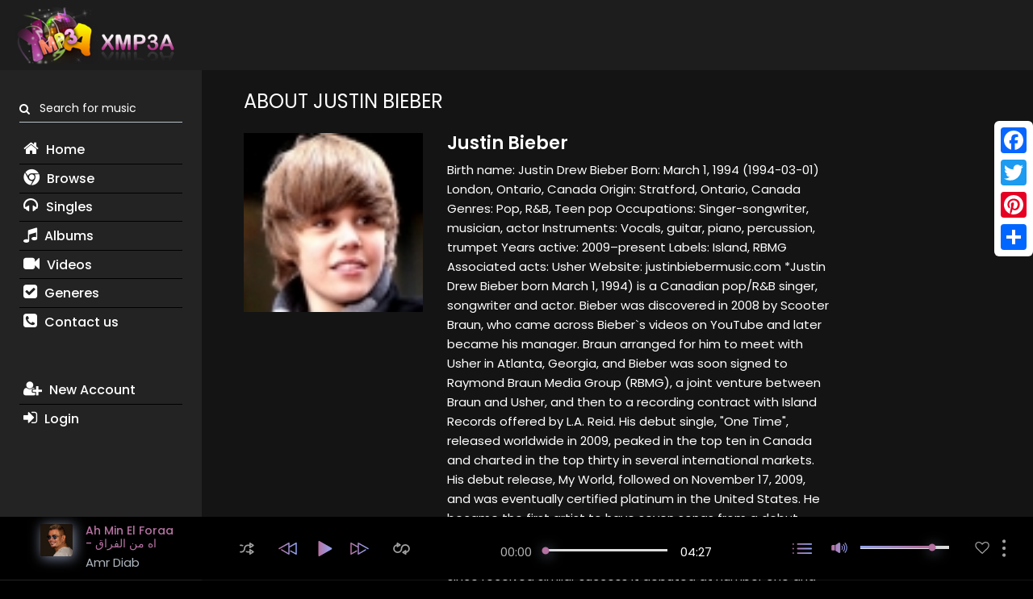

--- FILE ---
content_type: text/html; charset=UTF-8
request_url: https://www.xmp3a.com/702-1/Justin-Bieber-albums/
body_size: 16828
content:
<!doctype html>
<html lang="en">
<head>
    
    <meta name="yandex-verification" content="6cf57ff56751c3d3" />

    <meta http-equiv="Content-Type" content="text/html; charset=utf-8" />

    <meta name="description" content="Justin Bieber Download All Songs and Albums For Free Justin Bieber" />

    <meta name="author" content="xmp3a" />

    <meta name="keywords" content="Justin Bieber, Albums, Justin Bieber Discography, Justin Bieber Songs, Free Download">

    <title>Justin Bieber</title>

    <html lang="en">

<meta name="viewport" content="width=device-width, initial-scale=1">





<link href="favicon.ico" rel="shortcut icon" />

<!--Seo Meta -->



<!--Social Media Meta -->



<!--facebook Meta -->

<meta id="fbTitle" content="Justin Bieber"   property="og:title"/>

<meta id="fbDescription" content="Justin Bieber Download All Songs and Albums For Free Justin Bieber"  property="og:description" />

<meta property="og:type" content="website">

<meta property="og:image" content="https://www.xmp3a.com/files/Justin_Bieber-75.jpg"/>



<!-- End OF facebook Meta -->



<!--Twitter Meta -->

<meta name="twitter:card" content="summary" />

<meta name="twitter:site" content="@xmp3a" />

<meta name="twitter:creator" content="@xmp3a" />

<meta id="TwitterUrl" name="twitter:url" content="https://www.xmp3a.com/" />

<meta id="TwitterTitle" name="twitter:title" content="Justin Bieber" />

<meta id="TwitterDesc" name="twitter:description" content="Justin Bieber Download All Songs and Albums For Free Justin Bieber" />

<meta id="TwitterImg" name="twitter:image" content="https://www.xmp3a.com/files/Justin_Bieber-75.jpg" />



<link rel="publisher" href="https://plus.google.com/u/0/106033905511437658359">



<link rel="shortcut icon" href="https://www.xmp3a.com/assets/images/favicon.png">

<link rel="apple-touch-icon" sizes="180x180" href="https://www.xmp3a.com/assets/images/favicon.png">

<link rel="icon" type="image/png" sizes="32x32" href="https://www.xmp3a.com/assets/images/favicon.png">

<link rel="icon" type="image/png" sizes="16x16" href="https://www.xmp3a.com/assets/images/favicon.png">



<!-- End OF facebook Meta -->

<!--Social Media Meta -->





<!-- Global site tag (gtag.js) - Google Analytics -->
<script async src="https://www.googletagmanager.com/gtag/js?id=UA-159835387-1"></script>
<script>
  window.dataLayer = window.dataLayer || [];
  function gtag(){dataLayer.push(arguments);}
  gtag('js', new Date());

  gtag('config', 'UA-159835387-1');
</script>


    <!-- Bootstrap core CSS -->
    <link href="https://www.xmp3a.com/assets/css/min.css" rel="stylesheet">
    <link href="https://fonts.googleapis.com/css?family=Poppins:400,500,600,700" rel="stylesheet">
    <link href="https://www.xmp3a.com/fa/css/font-awesome.css" rel="stylesheet">
</head>
<body onclick="handleRandomLinkClick()">
<div id="wrap" class="main-wrap d-flex flex-column align-content-between justify-content-between">
    <div class="fixed-layout-full d-flex flex-column">
        <section style="background:#1d1d1d">
    <div class="row justify-content-between">
        <div class="order-1 order-xl-3"
             style="display: inline-block;width: 100%;padding: 0.5rem 2rem 0 2rem !important">
            <div class="pr-3  justify-content-end justify-content-lg-end align-items-center navbar-secondary ">

                <header class="site-header" style="display: inline-block">
    <div class="d-flex justify-content-between align-items-center">


        <div class="dropdown-menu-wrap ml-auto">
                <span class="pointer" data-toggle="dropdown">
                    <span class="adonis-icon icon-6x" style="font-size:30px;padding-top:20px">
                        <i class="fa fa-bars"></i>
                    </span>
                </span>
            <div class="dropdown-menu dropdown-md dropdown-menu-right" role="menu">
                <span class="triangle adonis-icon drop-left">
                    <svg xmlns="https://www.w3.org/2000/svg" version="1.1" width="10" viewBox="0 0 1851 1024">
                        <path d="M1834.153 925.301l-820.434-892.402c-23.746-19.978-54.664-32.116-88.418-32.116s-64.672 12.138-88.628 32.288l0.21-0.172c-47.293 47.293-773.141 836.884-822.49 894.458s4.112 100.755 86.361 100.755h1644.98c76.080 0 133.655-53.462 88.418-102.811z"></path>
                    </svg>
                </span>
                
                <div class="d-sm-block mb-lg-12 mb-12 mr-12">
                    <div class="form-group form-group-g-style">
                        <label class="label-control">
                            <span class="label-text">
                                <span class="adonis-icon"><i class="fa fa-search"></i> </span> &nbsp;
                                Search for music                            </span>
                        </label>
                        <form action="https://www.xmp3a.com/search.php" method="get" >
                            <input type="text" name="search" style="color: #000" class="form-control"/>
                        </form>
                    </div>
                </div>
                
                
                <ul class="list-unstyled m-0">
                    
                    <li class="nav-item"><a class="nav-link"  href="https://www.xmp3a.com/" title="Home"><i class="fa fa-home"></i> Home</a></li>
                    <li class="nav-item"><a class="nav-link"  href="https://www.xmp3a.com/browse" title="Browse"><i class="fa fa-chrome"></i> Browse </a></li>
                    <li class="nav-item"><a class="nav-link"  href="https://www.xmp3a.com/singles" title="Singles"><i class="fa fa-headphones"></i> Singles </a></li>
                    <li class="nav-item"><a class="nav-link"  href="https://www.xmp3a.com/albums" title="Albums"><i class="fa fa-music"></i> Albums</a></li>
                    <li class="nav-item"><a class="nav-link"  href="https://www.xmp3a.com/videoclips" title="Videos"><i class="fa fa-video-camera"></i> Videos</a></li>
                    <li class="nav-item"><a class="nav-link"  href="https://www.xmp3a.com/generes" title="Generes"><i class="fa fa-check-square"></i> Generes </a></li>
                    <li  class="nav-item"><a class="nav-link"  href="https://www.xmp3a.com/contact-us" title="Contact us"><i class="fa fa-phone-square"></i> Contact us</a></li>
                                        <li class="nav-item"><a class="nav-link"  href="https://www.xmp3a.com/new-account" title="New Account"><i class="fa fa-user-plus"></i> New Account </a></li>
                    <li class="nav-item"><a class="nav-link"  href="https://www.xmp3a.com/log-in" title="Login"><i class="fa fa-sign-in"></i> Login </a></li>
                                        

                </ul>
            </div>
        </div>

        <a class="brand d-flex align-items-center" style="margin: 0 20px 0 0" href="https://www.xmp3a.com/" title="xmp3a">
            <img src="https://www.xmp3a.com/logo.png" class="logo" alt="xmp3a">
        </a>

    </div>


</header>                            </div>
        </div>

    </div>
</section>
<div class="container-fluid height-100">
            <div class="row height-100">
                <div id="site-header"
                     class="col-md-3 height-100 pl-md-4 pr-md-4 flex-column-sidebar-md sidebar off-canvas off-canvas-off-md off-canvas-left"
                     data-close-offcanvas-below="768">
                    <div class="sidebar-bg"><img src="https://www.xmp3a.com/assets/images/sidebar-bg-1.jpg" alt="sidebar"></div>
                    <div class="d-flex flex-column height-100">
                        <div class="sidenav-scroll scroll-y pt-3  ">
    <div class="pb-e-30">
        <div id="accordion-1" class="accordion">
            <div class="playlist-part">

                <div class="d-sm-block mb-lg-12 mb-12 mr-12">
                    <div class="form-group form-group-g-style">
                        <label class="label-control">
                            <span class="label-text">
                                <span class="adonis-icon"><i class="fa fa-search"></i> </span> &nbsp;
                                Search for music                            </span>
                        </label>
                        <form action="https://www.xmp3a.com/search.php" method="get" >
                            <input type="text" name="search" style="color: #FFF" class="form-control"/>
                        </form>
                    </div>
                </div>

                <div id="collapse-librarymenu" class="show" data-parent="#accordion-1">
                    <ul class="nav flex-column f-w-500 fs-3 lt-side-menu">
                        <li class="pb-2"><a href="https://www.xmp3a.com/" title="Home"><i class="fa fa-home"></i> Home</a></li>
                        <li class="pb-2"><a href="https://www.xmp3a.com/browse" title="Browse"><i class="fa fa-chrome"></i> Browse </a></li>
                        <li class="pb-2"><a href="https://www.xmp3a.com/singles" title="Singles"><i class="fa fa-headphones"></i> Singles </a></li>
                        <li class="pb-2"><a href="https://www.xmp3a.com/albums" title="Albums"><i class="fa fa-music"></i> Albums</a></li>
                        <li class="pb-2"><a href="https://www.xmp3a.com/videoclips" title="Videos"><i class="fa fa-video-camera"></i> Videos</a></li>
                        <li class="pb-2"><a href="https://www.xmp3a.com/generes" title="Generes"><i class="fa fa-check-square"></i> Generes </a></li>
                        <li class="pb-2" style="border-bottom: none"><a href="https://www.xmp3a.com/contact-us"  title="Contact us"><i class="fa fa-phone-square"></i> Contact us</a></li>
                                                    <li class="pb-2" style="margin-top: 50px"><a href="https://www.xmp3a.com/new-account" title="New Account"><i class="fa fa-user-plus"></i> New Account </a></li>
                            <li class="pb-2" style="border-bottom: none"><a href="https://www.xmp3a.com/log-in" title="Login"><i class="fa fa-sign-in"></i> Login </a></li>
                        
                    </ul>
                </div>

            </div>
        </div>
    </div>
</div>

                    </div>
                </div>

                <div class="height-100 col-md-9 order-md-2 flex-column-content-md p-0 d-flex flex-column justify-content-between">
                    <div id="site-content" class="scroll-y">
                        <div id="site-content-inner">
                            <div class="master-container-fluid">
                                <main id="main">
                                    <section>


    
    <div class="fluid-reverse-r">
        <section>
            <div class="title-main">About Justin Bieber</div>
            <div class="row auto-fit-columns adonis-animate" data-animation="slideRight"  data-animation-item=".col-auto" data-item-width="200"  data-item-max-width="250">

                <div class="col-3">
                                      <img class="retina" src="https://www.xmp3a.com/files/Justin_Bieber-75.jpg" alt="Justin Bieber" style="width:100%">
                </div>
                <div class="col-6">
                    <h3>Justin Bieber</h3>
                    <div>Birth name: Justin Drew Bieber
Born: March 1, 1994 (1994-03-01)
London, Ontario, Canada 
Origin: Stratford, Ontario, Canada 
Genres: Pop, R&B, Teen pop
Occupations: Singer-songwriter, musician, actor 
Instruments: Vocals, guitar, piano, percussion, trumpet
Years active: 2009–present
Labels: Island, RBMG
Associated acts: Usher
Website: justinbiebermusic.com

*Justin Drew Bieber born March 1, 1994) is a Canadian pop/R&B singer, songwriter and actor. Bieber was discovered in 2008 by Scooter Braun, who came across Bieber`s videos on YouTube and later became his manager. Braun arranged for him to meet with Usher in Atlanta, Georgia, and Bieber was soon signed to Raymond Braun Media Group (RBMG), a joint venture between Braun and Usher, and then to a recording contract with Island Records offered by L.A. Reid. His debut single, "One Time", released worldwide in 2009, peaked in the top ten in Canada and charted in the top thirty in several international markets. His debut release, My World, followed on November 17, 2009, and was eventually certified platinum in the United States. He became the first artist to have seven songs from a debut album chart on the Billboard Hot 100.

Bieber`s first full studio release, My World 2.0, was released on March 23, 2010 and has since received similar success it debuted at number one and within the top ten of several countries, and was certified platinum in the United States. It was preceded by the worldwide top-ten single, "Baby", in January 2010. The music video of "Baby" is currently ranked as the most viewed and most discussed YouTube video, and was the most disliked until being overtaken by Rebecca Black`s song "Friday". Bieber followed-up the release of his debut album with his first headlining tour, the My World Tour, the remix albums My Worlds Acoustic and Never Say Never – The Remixes, and the 3D biopic-concert film Justin Bieber: Never Say Never – which had an opening weekend gross that nearly matched the record for the biggest opening weekend for a concert-film.

Bieber has been nominated and awarded numerous accolades over the past few years, winning Artist of the Year at the 2010 American Music Awards, and being nominated for Best New Artist and Best Pop Vocal Album at the 53rd Grammy Awards, among others. Bieber is considered a teen idol, and has been subject to acclaim from fans, as well as criticism and controversy from matters concerning his popularity and image.</div>
                </div>


            </div>
        </section>
    </div>



    <div class="fluid-reverse-r">
        <section>
            <div class="title-main">Albums</div>

            <div class="row auto-fit-columns adonis-animate" data-animation="slideRight"
                 data-animation-item=".col-auto" data-item-width="200"
                 data-item-max-width="250">

                                    <div class="col-auto">
                        <div class="music-img-box mb-e-30 mb-e-lg-40" style="background-color:#232323">
                            <div class="img-box box-rounded-sm">
                                <a href="https://www.xmp3a.com/8830-download-album-SWAG-2025/">
                                    <img class="retina"  src="https://www.xmp3a.com/files/SWAG.2025.jpg"   alt="SWAG" style="height: 190px">
                                </a>
                            </div>
                            <h6 class="title " style="padding:0px 10px;margin-bottom: 0"><a href="https://www.xmp3a.com/8830-download-album-SWAG-2025/">SWAG</a></h6>
                            <div class="sub-title category"style="padding:0px 10px;margin-bottom: 0"><a href="https://www.xmp3a.com/702-1/Justin-Bieber-albums/">Justin Bieber</a></div>

                            <div class="foschia" style="padding:5px 15px">
                                <span><a href="https://www.xmp3a.com/albums-year-2025-1/" style="font-weight: bold">2025</a></span>
                                                                <span class="album_f_8830" style="display: inline-block;margin-left: 10px;float: right"><a> </a></span>

                                <span class="adonis-icon icon-4x favorite-icons" style="float: right" >
                                               <a class="userAlbum";>   <img src="https://www.xmp3a.com/assets/icon/heart.svg"  alt="add to favorite"></a>
                                                </span>
                            </div>
                        </div>
                    </div>
                                    <div class="col-auto">
                        <div class="music-img-box mb-e-30 mb-e-lg-40" style="background-color:#232323">
                            <div class="img-box box-rounded-sm">
                                <a href="https://www.xmp3a.com/3026-download-album-Believe (Deluxe Edition)-2012/">
                                    <img class="retina"  src="https://www.xmp3a.com/files/Justin_Bieber-Believe_%28Deluxe_Edition%29.2012300.jpg"   alt="Believe (Deluxe Edition)" style="height: 190px">
                                </a>
                            </div>
                            <h6 class="title " style="padding:0px 10px;margin-bottom: 0"><a href="https://www.xmp3a.com/3026-download-album-Believe (Deluxe Edition)-2012/">Believe (Deluxe Edition)</a></h6>
                            <div class="sub-title category"style="padding:0px 10px;margin-bottom: 0"><a href="https://www.xmp3a.com/702-1/Justin-Bieber-albums/">Justin Bieber</a></div>

                            <div class="foschia" style="padding:5px 15px">
                                <span><a href="https://www.xmp3a.com/albums-year-2012-1/" style="font-weight: bold">2012</a></span>
                                                                <span class="album_f_3026" style="display: inline-block;margin-left: 10px;float: right"><a> </a></span>

                                <span class="adonis-icon icon-4x favorite-icons" style="float: right" >
                                               <a class="userAlbum";>   <img src="https://www.xmp3a.com/assets/icon/heart.svg"  alt="add to favorite"></a>
                                                </span>
                            </div>
                        </div>
                    </div>
                                    <div class="col-auto">
                        <div class="music-img-box mb-e-30 mb-e-lg-40" style="background-color:#232323">
                            <div class="img-box box-rounded-sm">
                                <a href="https://www.xmp3a.com/3344-download-album-As Long As You Love Me (Remixes)-2012/">
                                    <img class="retina"  src="https://www.xmp3a.com/files/Justin_Bieber_Feat.Big_Sean-As_Long_As_You_Love_Me_%28Remixes%29.2012300.jpg"   alt="As Long As You Love Me (Remixes)" style="height: 190px">
                                </a>
                            </div>
                            <h6 class="title " style="padding:0px 10px;margin-bottom: 0"><a href="https://www.xmp3a.com/3344-download-album-As Long As You Love Me (Remixes)-2012/">As Long As You Love Me (Remixes)</a></h6>
                            <div class="sub-title category"style="padding:0px 10px;margin-bottom: 0"><a href="https://www.xmp3a.com/702-1/Justin-Bieber-albums/">Justin Bieber</a></div>

                            <div class="foschia" style="padding:5px 15px">
                                <span><a href="https://www.xmp3a.com/albums-year-2012-1/" style="font-weight: bold">2012</a></span>
                                                                <span class="album_f_3344" style="display: inline-block;margin-left: 10px;float: right"><a> </a></span>

                                <span class="adonis-icon icon-4x favorite-icons" style="float: right" >
                                               <a class="userAlbum";>   <img src="https://www.xmp3a.com/assets/icon/heart.svg"  alt="add to favorite"></a>
                                                </span>
                            </div>
                        </div>
                    </div>
                                    <div class="col-auto">
                        <div class="music-img-box mb-e-30 mb-e-lg-40" style="background-color:#232323">
                            <div class="img-box box-rounded-sm">
                                <a href="https://www.xmp3a.com/2301-download-album-Never Say Never (Remixes)-2011/">
                                    <img class="retina"  src="https://www.xmp3a.com/files/Justin_Bieber-Never_Say_Never-(Remixes).2011300.jpg"   alt="Never Say Never (Remixes)" style="height: 190px">
                                </a>
                            </div>
                            <h6 class="title " style="padding:0px 10px;margin-bottom: 0"><a href="https://www.xmp3a.com/2301-download-album-Never Say Never (Remixes)-2011/">Never Say Never (Remixes)</a></h6>
                            <div class="sub-title category"style="padding:0px 10px;margin-bottom: 0"><a href="https://www.xmp3a.com/702-1/Justin-Bieber-albums/">Justin Bieber</a></div>

                            <div class="foschia" style="padding:5px 15px">
                                <span><a href="https://www.xmp3a.com/albums-year-2011-1/" style="font-weight: bold">2011</a></span>
                                                                <span class="album_f_2301" style="display: inline-block;margin-left: 10px;float: right"><a> </a></span>

                                <span class="adonis-icon icon-4x favorite-icons" style="float: right" >
                                               <a class="userAlbum";>   <img src="https://www.xmp3a.com/assets/icon/heart.svg"  alt="add to favorite"></a>
                                                </span>
                            </div>
                        </div>
                    </div>
                                    <div class="col-auto">
                        <div class="music-img-box mb-e-30 mb-e-lg-40" style="background-color:#232323">
                            <div class="img-box box-rounded-sm">
                                <a href="https://www.xmp3a.com/5625-download-album-Purpose (Deluxe Edition) FLAC-2015/">
                                    <img class="retina"  src="https://www.xmp3a.com/files/Justin_Bieber-Purpose_Deluxe_Edition.2015300.jpg"   alt="Purpose (Deluxe Edition) FLAC" style="height: 190px">
                                </a>
                            </div>
                            <h6 class="title " style="padding:0px 10px;margin-bottom: 0"><a href="https://www.xmp3a.com/5625-download-album-Purpose (Deluxe Edition) FLAC-2015/">Purpose (Deluxe Edition) FLAC</a></h6>
                            <div class="sub-title category"style="padding:0px 10px;margin-bottom: 0"><a href="https://www.xmp3a.com/702-1/Justin-Bieber-albums/">Justin Bieber</a></div>

                            <div class="foschia" style="padding:5px 15px">
                                <span><a href="https://www.xmp3a.com/albums-year-2015-1/" style="font-weight: bold">2015</a></span>
                                                                <span class="album_f_5625" style="display: inline-block;margin-left: 10px;float: right"><a> </a></span>

                                <span class="adonis-icon icon-4x favorite-icons" style="float: right" >
                                               <a class="userAlbum";>   <img src="https://www.xmp3a.com/assets/icon/heart.svg"  alt="add to favorite"></a>
                                                </span>
                            </div>
                        </div>
                    </div>
                                    <div class="col-auto">
                        <div class="music-img-box mb-e-30 mb-e-lg-40" style="background-color:#232323">
                            <div class="img-box box-rounded-sm">
                                <a href="https://www.xmp3a.com/2299-download-album-My World (EP)-2009/">
                                    <img class="retina"  src="https://www.xmp3a.com/files/Justin_Bieber-My_World_(EP).2009300.jpg"   alt="My World (EP)" style="height: 190px">
                                </a>
                            </div>
                            <h6 class="title " style="padding:0px 10px;margin-bottom: 0"><a href="https://www.xmp3a.com/2299-download-album-My World (EP)-2009/">My World (EP)</a></h6>
                            <div class="sub-title category"style="padding:0px 10px;margin-bottom: 0"><a href="https://www.xmp3a.com/702-1/Justin-Bieber-albums/">Justin Bieber</a></div>

                            <div class="foschia" style="padding:5px 15px">
                                <span><a href="https://www.xmp3a.com/albums-year-2009-1/" style="font-weight: bold">2009</a></span>
                                                                <span class="album_f_2299" style="display: inline-block;margin-left: 10px;float: right"><a> </a></span>

                                <span class="adonis-icon icon-4x favorite-icons" style="float: right" >
                                               <a class="userAlbum";>   <img src="https://www.xmp3a.com/assets/icon/heart.svg"  alt="add to favorite"></a>
                                                </span>
                            </div>
                        </div>
                    </div>
                                    <div class="col-auto">
                        <div class="music-img-box mb-e-30 mb-e-lg-40" style="background-color:#232323">
                            <div class="img-box box-rounded-sm">
                                <a href="https://www.xmp3a.com/2298-download-album-My World 2.0-2010/">
                                    <img class="retina"  src="https://www.xmp3a.com/files/Justin_Bieber-My_World_2.0.2010300.jpg"   alt="My World 2.0" style="height: 190px">
                                </a>
                            </div>
                            <h6 class="title " style="padding:0px 10px;margin-bottom: 0"><a href="https://www.xmp3a.com/2298-download-album-My World 2.0-2010/">My World 2.0</a></h6>
                            <div class="sub-title category"style="padding:0px 10px;margin-bottom: 0"><a href="https://www.xmp3a.com/702-1/Justin-Bieber-albums/">Justin Bieber</a></div>

                            <div class="foschia" style="padding:5px 15px">
                                <span><a href="https://www.xmp3a.com/albums-year-2010-1/" style="font-weight: bold">2010</a></span>
                                                                <span class="album_f_2298" style="display: inline-block;margin-left: 10px;float: right"><a> </a></span>

                                <span class="adonis-icon icon-4x favorite-icons" style="float: right" >
                                               <a class="userAlbum";>   <img src="https://www.xmp3a.com/assets/icon/heart.svg"  alt="add to favorite"></a>
                                                </span>
                            </div>
                        </div>
                    </div>
                                    <div class="col-auto">
                        <div class="music-img-box mb-e-30 mb-e-lg-40" style="background-color:#232323">
                            <div class="img-box box-rounded-sm">
                                <a href="https://www.xmp3a.com/3552-download-album-Beauty and A Beat (Remixes)-2012/">
                                    <img class="retina"  src="https://www.xmp3a.com/files/Justin_Bieber-Beauty_and_A_Beat.2012300.jpg"   alt="Beauty and A Beat (Remixes)" style="height: 190px">
                                </a>
                            </div>
                            <h6 class="title " style="padding:0px 10px;margin-bottom: 0"><a href="https://www.xmp3a.com/3552-download-album-Beauty and A Beat (Remixes)-2012/">Beauty and A Beat (Remixes)</a></h6>
                            <div class="sub-title category"style="padding:0px 10px;margin-bottom: 0"><a href="https://www.xmp3a.com/702-1/Justin-Bieber-albums/">Justin Bieber</a></div>

                            <div class="foschia" style="padding:5px 15px">
                                <span><a href="https://www.xmp3a.com/albums-year-2012-1/" style="font-weight: bold">2012</a></span>
                                                                <span class="album_f_3552" style="display: inline-block;margin-left: 10px;float: right"><a> </a></span>

                                <span class="adonis-icon icon-4x favorite-icons" style="float: right" >
                                               <a class="userAlbum";>   <img src="https://www.xmp3a.com/assets/icon/heart.svg"  alt="add to favorite"></a>
                                                </span>
                            </div>
                        </div>
                    </div>
                                    <div class="col-auto">
                        <div class="music-img-box mb-e-30 mb-e-lg-40" style="background-color:#232323">
                            <div class="img-box box-rounded-sm">
                                <a href="https://www.xmp3a.com/4215-download-album-Journals-2013/">
                                    <img class="retina"  src="https://www.xmp3a.com/files/Justin_Bieber-Journals.2013300.jpg"   alt="Journals" style="height: 190px">
                                </a>
                            </div>
                            <h6 class="title " style="padding:0px 10px;margin-bottom: 0"><a href="https://www.xmp3a.com/4215-download-album-Journals-2013/">Journals</a></h6>
                            <div class="sub-title category"style="padding:0px 10px;margin-bottom: 0"><a href="https://www.xmp3a.com/702-1/Justin-Bieber-albums/">Justin Bieber</a></div>

                            <div class="foschia" style="padding:5px 15px">
                                <span><a href="https://www.xmp3a.com/albums-year-2013-1/" style="font-weight: bold">2013</a></span>
                                                                <span class="album_f_4215" style="display: inline-block;margin-left: 10px;float: right"><a> </a></span>

                                <span class="adonis-icon icon-4x favorite-icons" style="float: right" >
                                               <a class="userAlbum";>   <img src="https://www.xmp3a.com/assets/icon/heart.svg"  alt="add to favorite"></a>
                                                </span>
                            </div>
                        </div>
                    </div>
                                    <div class="col-auto">
                        <div class="music-img-box mb-e-30 mb-e-lg-40" style="background-color:#232323">
                            <div class="img-box box-rounded-sm">
                                <a href="https://www.xmp3a.com/2300-download-album-My Worlds Acoustic-2010/">
                                    <img class="retina"  src="https://www.xmp3a.com/files/Justin_Bieber-My_Worlds_Acoustic.2010300.jpg"   alt="My Worlds Acoustic" style="height: 190px">
                                </a>
                            </div>
                            <h6 class="title " style="padding:0px 10px;margin-bottom: 0"><a href="https://www.xmp3a.com/2300-download-album-My Worlds Acoustic-2010/">My Worlds Acoustic</a></h6>
                            <div class="sub-title category"style="padding:0px 10px;margin-bottom: 0"><a href="https://www.xmp3a.com/702-1/Justin-Bieber-albums/">Justin Bieber</a></div>

                            <div class="foschia" style="padding:5px 15px">
                                <span><a href="https://www.xmp3a.com/albums-year-2010-1/" style="font-weight: bold">2010</a></span>
                                                                <span class="album_f_2300" style="display: inline-block;margin-left: 10px;float: right"><a> </a></span>

                                <span class="adonis-icon icon-4x favorite-icons" style="float: right" >
                                               <a class="userAlbum";>   <img src="https://www.xmp3a.com/assets/icon/heart.svg"  alt="add to favorite"></a>
                                                </span>
                            </div>
                        </div>
                    </div>
                                    <div class="col-auto">
                        <div class="music-img-box mb-e-30 mb-e-lg-40" style="background-color:#232323">
                            <div class="img-box box-rounded-sm">
                                <a href="https://www.xmp3a.com/8011-download-album-Justice (Triple Chucks Deluxe)-2021/">
                                    <img class="retina"  src="https://www.xmp3a.com/files/Justice.2021.jpg"   alt="Justice (Triple Chucks Deluxe)" style="height: 190px">
                                </a>
                            </div>
                            <h6 class="title " style="padding:0px 10px;margin-bottom: 0"><a href="https://www.xmp3a.com/8011-download-album-Justice (Triple Chucks Deluxe)-2021/">Justice (Triple Chucks Deluxe)</a></h6>
                            <div class="sub-title category"style="padding:0px 10px;margin-bottom: 0"><a href="https://www.xmp3a.com/702-1/Justin-Bieber-albums/">Justin Bieber</a></div>

                            <div class="foschia" style="padding:5px 15px">
                                <span><a href="https://www.xmp3a.com/albums-year-2021-1/" style="font-weight: bold">2021</a></span>
                                                                <span class="album_f_8011" style="display: inline-block;margin-left: 10px;float: right"><a> </a></span>

                                <span class="adonis-icon icon-4x favorite-icons" style="float: right" >
                                               <a class="userAlbum";>   <img src="https://www.xmp3a.com/assets/icon/heart.svg"  alt="add to favorite"></a>
                                                </span>
                            </div>
                        </div>
                    </div>
                                    <div class="col-auto">
                        <div class="music-img-box mb-e-30 mb-e-lg-40" style="background-color:#232323">
                            <div class="img-box box-rounded-sm">
                                <a href="https://www.xmp3a.com/6727-download-album-The Best-2019/">
                                    <img class="retina"  src="https://www.xmp3a.com/files/Justin_Bieber-The_Best.2019300.jpg"   alt="The Best" style="height: 190px">
                                </a>
                            </div>
                            <h6 class="title " style="padding:0px 10px;margin-bottom: 0"><a href="https://www.xmp3a.com/6727-download-album-The Best-2019/">The Best</a></h6>
                            <div class="sub-title category"style="padding:0px 10px;margin-bottom: 0"><a href="https://www.xmp3a.com/702-1/Justin-Bieber-albums/">Justin Bieber</a></div>

                            <div class="foschia" style="padding:5px 15px">
                                <span><a href="https://www.xmp3a.com/albums-year-2019-1/" style="font-weight: bold">2019</a></span>
                                                                <span class="album_f_6727" style="display: inline-block;margin-left: 10px;float: right"><a> </a></span>

                                <span class="adonis-icon icon-4x favorite-icons" style="float: right" >
                                               <a class="userAlbum";>   <img src="https://www.xmp3a.com/assets/icon/heart.svg"  alt="add to favorite"></a>
                                                </span>
                            </div>
                        </div>
                    </div>
                                    <div class="col-auto">
                        <div class="music-img-box mb-e-30 mb-e-lg-40" style="background-color:#232323">
                            <div class="img-box box-rounded-sm">
                                <a href="https://www.xmp3a.com/7144-download-album-Changes-2020/">
                                    <img class="retina"  src="https://www.xmp3a.com/files/Justin_Bieber-Changes.2020300.jpg"   alt="Changes" style="height: 190px">
                                </a>
                            </div>
                            <h6 class="title " style="padding:0px 10px;margin-bottom: 0"><a href="https://www.xmp3a.com/7144-download-album-Changes-2020/">Changes</a></h6>
                            <div class="sub-title category"style="padding:0px 10px;margin-bottom: 0"><a href="https://www.xmp3a.com/702-1/Justin-Bieber-albums/">Justin Bieber</a></div>

                            <div class="foschia" style="padding:5px 15px">
                                <span><a href="https://www.xmp3a.com/albums-year-2020-1/" style="font-weight: bold">2020</a></span>
                                                                <span class="album_f_7144" style="display: inline-block;margin-left: 10px;float: right"><a> ( 1 ) </a></span>

                                <span class="adonis-icon icon-4x favorite-icons" style="float: right" >
                                               <a class="userAlbum";>   <img src="https://www.xmp3a.com/assets/icon/heart.svg"  alt="add to favorite"></a>
                                                </span>
                            </div>
                        </div>
                    </div>
                            </div>
            <div style="text-align: center">
                            </div>

        </section>
    </div>

    <div class="new_line">
            </div>
    
    

        </section>









    <div class="pt-e-20 pt-e-lg-40"></div>
    <div class="pt-e-20 pt-e-lg-40"></div>



    <hr>


</section>
                                    <div style="display:nmone">
                                        Justin Bieber, Albums, Justin Bieber Discography, Justin Bieber Songs, Free Download,    xmp3 , download, free, flac, aac, itunes, covers, remixes ,EXCLUSIVE ALBUMS , NEW RELEASES , LATEST SINGLES , RECOMMENDED FOR YOU , Videos , music
                                    </div>
                                </main>
                            </div>
                        </div><!--/#site-content-inner-->
                        <div class="section-loader preloader fluid-reverse-r">
                            <div class="preloader-overlay"></div>
                        </div>
                    </div><!--/#site-content-->
                </div>
            </div>
        </div>
    </div>

    <div class="player-fixed-bottom">
    <div class="adonis-player-wrap">
        <div id="adonis_jp_container" class="master-container-holder" role="application" aria-label="media player">
            <div id="adonis_jplayer_main" class="jp-jplayer"></div>
            <div class="adonis-player-horizontal">
                <div class="pl-e-15 pl-e-xl-50 pr-e-15 pr-e-xl-50">
                    <div class="row adonis-player pt-2 pb-md-2 flex-nowrap justify-content-between align-items-center">
                        <div class="col-sm-2 col-lg-2 col-xxl-2 d-none d-sm-block">
                            <div class="media current-item">
                                <div class="mr-3 song-poster sm">
                                    <img class="box-rounded-sm" src="" alt="">
                                </div>
                                <div class="des d-none d-lg-block">
                                    <a href="#" title="xmp3a">
                                        <div class="jp-title h6 mb-1" aria-label="title">&nbsp; </div>
                                    </a>
                                    <div class="artist-name inactive-color"><a href="#" title="singer name" class="inactive-color">Amr Diab</a>
                                    </div>
                                </div>
                            </div>
                            <div class="jp-details">
                                <div class="jp-title mt-2" aria-label="title"> Amr Diab </div>
                            </div>
                        </div>
                        <div class="col-auto col-lg-7 col-xxl-7 d-flex flex-column align-items-center">
                            <div class="col-12">
                                <div class="col-6" style="display: inline-block;float: left;margin-top:15px">
                                    <div class="m-auto d-flex flex-row lh-0 player-controls align-items-center fs-3">
                                        <div class="current-item d-block d-sm-none">
                                            <div class="mr-2 mr-md-3 song-poster sm">
                                                <img class="box-rounded-sm"
                                                     src="https://www.xmp3a.com/files/xmp3a-Mk4C9.jpg"
                                                     alt="">
                                            </div>
                                        </div>
                                        <a class="jp-shuffle inactive-color mr-2 d-none d-md-block" role="button" title="play"
                                           tabindex="0"><span class="adonis-icon"><svg version="1.1"
                                                                                       xmlns="https://www.w3.org/2000/svg"
                                                                                       width="18" height="15"
                                                                                       viewBox="0 0 38 32"> <path
                                                            d="M28.070 17.363c-0.284-0.188-0.634-0.3-1.009-0.3-0.305 0-0.593 0.074-0.846 0.205l0.010-0.005c-0.576 0.304-0.962 0.899-0.962 1.584 0 0 0 0 0 0v0 4.251h-3.609c-1.161-0.002-2.258-0.276-3.23-0.761l0.042 0.019c-0.233-0.117-0.507-0.186-0.797-0.186-0.699 0-1.304 0.397-1.604 0.977l-0.005 0.010c-0.118 0.23-0.187 0.503-0.187 0.791 0 0.7 0.408 1.305 0.999 1.59l0.011 0.005c1.392 0.704 3.033 1.118 4.77 1.123h3.611v3.549c-0 0.005-0 0.011-0 0.017 0 0.675 0.388 1.259 0.953 1.542l0.010 0.005c0.243 0.135 0.533 0.216 0.841 0.221l0.001 0c0.003 0 0.007 0 0.011 0 0.37 0 0.713-0.112 0.998-0.305l-0.006 0.004 8.722-5.634c0.481-0.32 0.794-0.86 0.794-1.474s-0.313-1.153-0.788-1.47l-0.006-0.004zM28.872 26.887v-4.732l3.609 2.366zM1.804 8.882h1.804c1.163 0.010 2.259 0.29 3.23 0.781l-0.042-0.019c0.237 0.125 0.519 0.198 0.818 0.198 0.986 0 1.784-0.799 1.784-1.784 0-0.699-0.402-1.304-0.988-1.597l-0.010-0.005c-1.398-0.702-3.046-1.116-4.79-1.123h-1.807c-0.057-0.006-0.122-0.010-0.189-0.010-0.986 0-1.784 0.799-1.784 1.784s0.799 1.784 1.784 1.784c0.067 0 0.132-0.004 0.197-0.011l-0.008 0.001zM21.694 8.882h3.609v4.271c-0 0.005-0 0.011-0 0.017 0 0.675 0.388 1.259 0.953 1.542l0.010 0.005c0.243 0.135 0.533 0.216 0.841 0.221l0.001 0c0.36-0.006 0.692-0.118 0.969-0.305l-0.006 0.004 8.682-5.694c0.486-0.32 0.802-0.862 0.802-1.479 0-0.002 0-0.003 0-0.005v0c-0.006-0.617-0.32-1.158-0.796-1.48l-0.006-0.004-8.682-5.674c-0.265-0.155-0.583-0.247-0.922-0.247s-0.658 0.092-0.931 0.252l0.009-0.005c-0.576 0.304-0.962 0.899-0.962 1.584 0 0 0 0 0 0v0 3.449h-3.609c-0.012-0-0.026-0-0.040-0-5.925 0-10.733 4.786-10.767 10.704v0.003c-0.068 3.912-3.255 7.058-7.177 7.058-0.022 0-0.043-0-0.064-0l0.003 0h-1.804c-0.986 0-1.784 0.799-1.784 1.784s0.799 1.784 1.784 1.784h1.804c0.024 0 0.053 0 0.081 0 5.897 0 10.687-4.741 10.766-10.619l0-0.007c0.011-3.956 3.221-7.158 7.178-7.158 0.021 0 0.042 0 0.063 0l-0.003-0zM28.912 5.093l3.609 2.366-3.609 2.366z"></path> </svg></span></a>
                                        <div class="control-primary d-flex align-items-center justify-content-between">
                                            <a class="jp-previous mr-1" role="button" tabindex="0" title="previous">
                                    <span class="adonis-icon">
                                        <svg version="1.1" xmlns="https://www.w3.org/2000/svg" width="27" height="15"
                                             viewBox="0 0 30.01 20.01"><defs><style>.cls-1 {
                                                        isolation: isolate;
                                                    }

                                                    .cls-2 {
                                                        fill-rule: evenodd;
                                                    }</style></defs><g fill="url(#iconGradientAdonis)  #dea8ce"
                                                                       data-name="Layer 2"><g
                                                        id="prev" class="cls-1"><g id="prev-2" data-name="prev"><path
                                                                class="cls-2"
                                                                d="M30,1a1,1,0,0,0-.07-.33l0-.07a.92.92,0,0,0,0-.09,1,1,0,0,0-.12-.13l-.1-.11A1,1,0,0,0,29.5.15L29.33.06l-.19,0L29,0H29a1,1,0,0,0-.24,0l-.12,0-.1,0L18,6V1h0a1,1,0,0,0-.07-.33l0-.07a.91.91,0,0,0,0-.09,1,1,0,0,0-.12-.13l-.1-.11A1,1,0,0,0,17.5.15L17.33.06l-.19,0L17,0H17a1,1,0,0,0-.24,0l-.12,0-.1,0-16,9A1,1,0,0,0,.14,10.5a1,1,0,0,0,1.4.37L16,2.71V17.27L5.48,11.13a1,1,0,0,0-1.36.37,1,1,0,0,0,.36,1.37l12,7,.08,0h0a1,1,0,0,0,1.25-.4,1,1,0,0,0,0-.12v0A1,1,0,0,0,18,19s0,0,0,0V8.34L28,2.71V17.3l-7.45-4.18a1,1,0,0,0-1.41.37,1,1,0,0,0,.38,1.37l8.94,5A1,1,0,0,0,29,20h.1a1,1,0,0,0,.26-.05l.14-.07a1,1,0,0,0,.19-.13l.1-.11a1,1,0,0,0,.11-.12s0-.06,0-.09a1,1,0,0,0,0-.1A1,1,0,0,0,30,19s0,0,0,0V1Z"/></g></g></g></svg>
                                    </span>
                                            </a>
                                            <a class="jp-play fs-4" role="button" tabindex="0" title="play">
                            <span class="adonis-icon icon-play"><svg version="1.1" xmlns="https://www.w3.org/2000/svg"
                                                                     width="18" height="19" viewBox="0 0 29 32">
                                <path fill="url(#iconGradientAdonis) #dea8ce"
                                      d="M27.703 14.461l-24.945-14.187c-0.272-0.174-0.604-0.278-0.96-0.278-0.993 0-1.798 0.805-1.798 1.798 0 0.001 0 0.002 0 0.004v-0 28.434c0.004 0.982 0.801 1.776 1.783 1.776 0.338 0 0.653-0.094 0.922-0.257l-0.008 0.004c1.524-0.869 23.65-13.44 25.006-14.217 0.549-0.303 0.914-0.878 0.914-1.539s-0.366-1.236-0.905-1.534l-0.009-0.005z"></path>
                            </svg></span>
                                                <span class="adonis-icon icon-pause"><svg version="1.1"
                                                                                          xmlns="https://www.w3.org/2000/svg"
                                                                                          width="18" height="19"
                                                                                          viewBox="0 0 29 32">
                                <path d="M19.2 0h8c0.884 0 1.6 0.716 1.6 1.6v28.8c0 0.884-0.716 1.6-1.6 1.6h-8c-0.884 0-1.6-0.716-1.6-1.6v-28.8c0-0.884 0.716-1.6 1.6-1.6z"></path>
                                <path d="M1.6 0h8c0.884 0 1.6 0.716 1.6 1.6v28.8c0 0.884-0.716 1.6-1.6 1.6h-8c-0.884 0-1.6-0.716-1.6-1.6v-28.8c0-0.884 0.716-1.6 1.6-1.6z"></path>
                            </svg></span>
                                            </a>
                                            <a class="jp-next" role="button" tabindex="0"  title="play">
                                    <span class="adonis-icon">
                                        <svg version="1.1" xmlns="https://www.w3.org/2000/svg" width="27" height="15"
                                             viewBox="0 0 30.01 20.01"><defs><style>.cls-1 {
                                                        isolation: isolate;
                                                    }

                                                    .cls-2 {
                                                        fill-rule: evenodd;
                                                    }</style></defs><g fill="url(#iconGradientAdonis) #dea8ce"
                                                                       data-name="Layer 2"><g
                                                        id="next" class="cls-1"><g id="next-2" data-name="next"><path
                                                                class="cls-2"
                                                                d="M29.5,9.13l-16-9-.1,0-.12,0a1,1,0,0,0-.24,0H13l-.12,0-.19,0-.17.08a1,1,0,0,0-.17.12l-.1.11a1,1,0,0,0-.12.13.92.92,0,0,0,0,.09l0,.07A1,1,0,0,0,12,1h0V6L1.52.13l-.1,0L1.3.06a1,1,0,0,0-.24,0H1L.88,0,.68.06.51.15A1,1,0,0,0,.34.26L.24.37A1,1,0,0,0,.12.5a.91.91,0,0,0,0,.09l0,.07A1,1,0,0,0,0,1H0V19a1,1,0,0,0,.06.29,1,1,0,0,0,0,.1s0,.06,0,.09a1,1,0,0,0,.11.12l.1.11a1,1,0,0,0,.19.13l.14.06A1,1,0,0,0,.93,20H1a1,1,0,0,0,.51-.12l8.94-5a1,1,0,0,0,.38-1.37,1,1,0,0,0-1.41-.37L2,17.3V2.71L12,8.34V19s0,0,0,0a1,1,0,0,0,.07.35v0a1,1,0,0,0,0,.13,1,1,0,0,0,1.25.41h0l.08,0,12-7a1,1,0,0,0,.36-1.37,1,1,0,0,0-1.36-.37L14,17.27V2.71l14.48,8.15a1,1,0,0,0,1.4-.37A1,1,0,0,0,29.5,9.13Z"/></g></g></g></svg>
                                    </span>
                                            </a>
                                        </div>
                                        <a class="jp-repeat inactive-color ml-2 d-none d-md-block" role="button"  title="play"
                                           tabindex="0"><span class="adonis-icon"><svg version="1.1"
                                                                                       xmlns="https://www.w3.org/2000/svg"
                                                                                       width="21" height="15"
                                                                                       viewBox="0 0 44 32"> <path
                                                            d="M32.122 4.45c-0.055-0.001-0.119-0.001-0.184-0.001-6.422 0-11.64 5.155-11.742 11.553l-0 0.010c-0.068 4.436-3.68 8.006-8.126 8.006-0.050 0-0.101-0-0.151-0.001l0.008 0c-0.037 0.001-0.080 0.001-0.123 0.001-4.446 0-8.058-3.57-8.126-8l-0-0.006c0.024-3.503 2.299-6.467 5.45-7.521l0.056-0.016v2.194c0.022 0.665 0.408 1.235 0.965 1.519l0.010 0.005c0.26 0.136 0.567 0.218 0.892 0.223l0.002 0c0.014 0 0.031 0.001 0.047 0.001 0.325 0 0.631-0.083 0.897-0.229l-0.010 0.005 7.335-4.45c0.526-0.308 0.874-0.87 0.874-1.514s-0.348-1.206-0.866-1.509l-0.008-0.004-7.335-4.45c-0.273-0.16-0.601-0.254-0.952-0.254-0.32 0-0.622 0.079-0.887 0.218l0.010-0.005c-0.56 0.299-0.935 0.879-0.935 1.547 0 0.006 0 0.012 0 0.019v-0.001 2.987c-5.27 1.124-9.173 5.717-9.224 11.23l-0 0.006c0.114 6.409 5.336 11.562 11.762 11.562 0.058 0 0.115-0 0.173-0.001l-0.009 0c0.049 0.001 0.107 0.001 0.164 0.001 6.426 0 11.649-5.152 11.762-11.551l0-0.011c0.224-4.387 3.836-7.859 8.259-7.859s8.035 3.472 8.258 7.839l0.001 0.020c-0.026 3.497-2.302 6.455-5.45 7.501l-0.056 0.016v-2.194c-0.001-0.667-0.375-1.246-0.925-1.54l-0.009-0.005c-0.268-0.157-0.59-0.25-0.935-0.25s-0.666 0.093-0.943 0.255l0.009-0.005-7.335 4.592c-0.528 0.302-0.877 0.862-0.877 1.503s0.35 1.201 0.869 1.499l0.008 0.004 7.335 4.45c0.272 0.166 0.601 0.264 0.953 0.264 0.008 0 0.016-0 0.024-0h-0.001c0.006 0 0.013 0 0.021 0 0.984 0 1.785-0.787 1.808-1.766l0-0.002v-3.088c5.257-1.133 9.145-5.725 9.183-11.231l0-0.004c-0.114-6.409-5.336-11.562-11.762-11.562-0.058 0-0.115 0-0.173 0.001l0.009-0zM12.841 4.978l2.032 1.239-2.032 1.239zM31.126 27.022l-2.032-1.239 2.032-1.239z"></path> </svg></span></a>
                                    </div>
                                </div>
                                <div class="col-6" style="display: inline-block;float: left;margin-top:10px">
                                    <div class="col-12 d-none d-xl-flex align-items-center">
                                        <div class="jp-current-time mr-3 jp-time" role="timer"
                                             aria-label="time"></div>
                                        <div class="jp-progress d-flex align-items-center mt-1 mb-2">
                                            <div class="jp-seek-bar">
                                                <div class="jp-play-bar"></div>
                                            </div>
                                        </div>
                                        <div class="jp-duration ml-3" role="timer" aria-label="duration"></div>
                                    </div>
                                </div>
                            </div>


                        </div>
                        <div class="col-auto col-lg-3 col-xxl-3 d-flex align-items-center justify-content-end pl-0 pl-sm-3">
                            <div class="ml-sm-4 mr-2"><a class="toggle-off-canvas" data-target="#adonis-playlist"  title="play"
                                                         role="button" tabindex="0"><span class="adonis-icon"><svg
                                                version="1.1" xmlns="https://www.w3.org/2000/svg" width="24"
                                                height="13"
                                                viewBox="0 0 59 32">
                                        <path fill="url(#iconGradientAdonis) #dea8ce"
                                              d="M16 4.571h41.143c1.262 0 2.286-1.023 2.286-2.286s-1.023-2.286-2.286-2.286v0h-41.143c-1.262 0-2.286 1.023-2.286 2.286s1.023 2.286 2.286 2.286v0zM2.286 0c-1.262 0-2.286 1.023-2.286 2.286s1.023 2.286 2.286 2.286c1.262 0 2.286-1.023 2.286-2.286v0c0-1.262-1.023-2.286-2.286-2.286v0zM57.143 13.714h-41.143c-1.262 0-2.286 1.023-2.286 2.286s1.023 2.286 2.286 2.286v0h41.143c1.262 0 2.286-1.023 2.286-2.286s-1.023-2.286-2.286-2.286v0zM2.286 13.714c-1.262 0-2.286 1.023-2.286 2.286s1.023 2.286 2.286 2.286c1.262 0 2.286-1.023 2.286-2.286v0c0-1.262-1.023-2.286-2.286-2.286v0zM57.143 27.429h-41.143c-1.262 0-2.286 1.023-2.286 2.286s1.023 2.286 2.286 2.286v0h41.143c1.262 0 2.286-1.023 2.286-2.286s-1.023-2.286-2.286-2.286v0zM2.286 27.429c-1.262 0-2.286 1.023-2.286 2.286s1.023 2.286 2.286 2.286c1.262 0 2.286-1.023 2.286-2.286v0c0-1.262-1.023-2.286-2.286-2.286v0z"></path>
                                    </svg></span></a></div>
                            <div class="jp-volume-controls flex-row align-items-center ml-3 d-none d-xl-flex">
                                <a class="mr-3 adonis-mute-control" role="button" tabindex="0"  title="play">
                                        <span class="adonis-icon icon-volume"><svg version="1.1"
                                                                                   xmlns="https://www.w3.org/2000/svg"
                                                                                   width="20" height="13"
                                                                                   viewBox="0 0 48 32"> <path
                                                        fill="url(#iconGradientAdonis) #dea8ce"
                                                        d="M31.76 9.056l-1.36 2.592c1.265 1.020 2.071 2.567 2.080 4.302v0.002c0 1.896-0.456 3.616-1.952 4.648l1.28 2.184c1.962-1.642 3.202-4.092 3.202-6.831 0-2.776-1.272-5.254-3.266-6.884l-0.016-0.013zM36.664 4.424l-1.664 2.288c2.479 2.331 4.027 5.627 4.040 9.286v0.002c-0.027 3.717-1.634 7.053-4.182 9.375l-0.010 0.009 1.728 2.2c3.058-2.92 4.96-7.028 4.96-11.581 0-0.001 0-0.002 0-0.003v0c-0.017-4.532-1.877-8.626-4.87-11.574l-0.002-0.002zM41.6 0l-1.848 2.168c3.497 3.563 5.665 8.442 5.696 13.826l0 0.006c-0.043 5.368-2.202 10.223-5.683 13.779l0.003-0.003 1.832 2.168c3.946-4.151 6.373-9.778 6.373-15.972s-2.427-11.821-6.383-15.982l0.009 0.010zM0 10.888v10.4c0 1.328 1.2 3.016 2.688 3.016h8.080v-16.616h-8.080c-1.488 0-2.688 1.912-2.688 3.2zM23.272 0.136l-11.272 7.4v16.984l11.272 7.48c1.48 0 3.608-1.072 3.608-2.4v-27.072c0-1.32-2.128-2.392-3.608-2.392z"></path> </svg></span>
                                    <span class="adonis-icon icon-mute"><svg version="1.1" width="20" height="13"
                                                                             xmlns="https://www.w3.org/2000/svg"
                                                                             viewBox="0 0 18.75 11.95"><g
                                                    data-name="Layer 2"><g id="Group_4" data-name="Group 4"><path
                                                            d="M18.75,8.12V9.61H17.26L15.38,7.73,13.49,9.61H12V8.12l1.88-1.89L12,4.35V2.86h1.49l1.89,1.88,1.88-1.88h1.49V4.35L16.87,6.23Z"/><g
                                                            id="sound_2" data-name="sound 2"><path class="cls-1"
                                                                                                   d="M0,4V7.92A1.16,1.16,0,0,0,1,9.05H4V2.83H1C.45,2.83,0,3.54,0,4ZM8.73,0,4.51,2.78V9.14L8.73,12c.55,0,1.35-.4,1.35-.9V.9C10.08.4,9.28,0,8.73,0Z"/></g></g></g></svg></span>
                                </a>
                                <div class="jp-volume-bar d-flex align-items-center">
                                    <div class="jp-volume-bar-value"></div>
                                </div>
                            </div>
                            <div class="align-items-center d-flex lh-0 ml-md-4">
                                <a href="#"  title="play" class="pl-2 pr-2 d-inline-block fs-2 inactive-color"><span
                                            class="adonis-icon"><svg version="1.1"
                                                                     xmlns="https://www.w3.org/2000/svg"
                                                                     width="18" height="15" viewBox="0 0 37 32"> <path
                                                    d="M27.379 0c-3.478 0.417-6.509 2.067-8.695 4.492l-0.011 0.012c-2.204-2.428-5.231-4.075-8.638-4.498l-0.068-0.007c-6.232 0-9.966 3.641-9.966 9.756 0.377 3.717 2.096 6.973 4.658 9.327l0.011 0.010 13.001 12.534c0.225 0.231 0.539 0.374 0.886 0.374 0.009 0 0.017-0 0.026-0l-0.001 0c0.004 0 0.010 0 0.015 0 0.35 0 0.667-0.143 0.895-0.373l0-0 13.187-12.511c0-0.187 4.668-4.365 4.668-9.36 0-6.115-3.734-9.756-9.966-9.756zM30.763 17.179l-12.090 11.647-12.114-11.67c-2.066-1.882-3.481-4.446-3.89-7.334l-0.008-0.065c0-5.859 3.968-7.002 7.306-7.002s6.605 3.361 7.679 4.668c0.253 0.283 0.619 0.46 1.027 0.46s0.774-0.177 1.026-0.458l0.001-0.001c1.074-1.284 4.668-4.668 7.679-4.668s7.282 1.237 7.282 7.002c0 3.805-3.851 7.352-3.898 7.422z"></path> </svg></span></a>
                                <a href="#" class="pl-2 pr-2 d-inline-block inactive-color current-track-menu"  title="play"><span
                                            class="adonis-icon"><svg version="1.1"
                                                                     xmlns="https://www.w3.org/2000/svg"
                                                                     width="4" height="22" viewBox="0 0 6 32"> <path
                                                    d="M3.2 25.6c-1.767 0-3.2 1.433-3.2 3.2s1.433 3.2 3.2 3.2c1.767 0 3.2-1.433 3.2-3.2v0c0-1.767-1.433-3.2-3.2-3.2v0zM3.2 12.8c-1.767 0-3.2 1.433-3.2 3.2s1.433 3.2 3.2 3.2c1.767 0 3.2-1.433 3.2-3.2v0c0-1.767-1.433-3.2-3.2-3.2v0zM3.2 6.4c1.767 0 3.2-1.433 3.2-3.2s-1.433-3.2-3.2-3.2c-1.767 0-3.2 1.433-3.2 3.2v0c0 1.767 1.433 3.2 3.2 3.2v0z"></path> </svg></span></a>
                            </div>
                        </div>
                    </div>
                </div> <!--./ container-fluid-->
                <div class="pl-e-15 pl-e-xl-50 pr-e-15 pr-e-xl-50 d-xl-none">
                    <div class="row d-flex justify-content-center">
                        <div class="col-12 d-flex align-items-center">
                            <div class="jp-current-time mr-3 jp-time" role="timer" aria-label="time"></div>
                            <div class="jp-progress d-flex align-items-center mt-0 mb-2">
                                <div class="jp-seek-bar">
                                    <div class="jp-play-bar"></div>
                                </div>
                            </div>
                            <div class="jp-duration ml-3" role="timer" aria-label="duration"></div>
                        </div>
                    </div>
                </div>
            </div>

            <div id="adonis-playlist" class="adonis-playlist off-canvas off-canvas-right d-flex flex-column"
                 data-item-width="650">
                <div class="adonis-playlist-player adonis-player player-bg-yellow">
                    <a class="close-offcanvas m-2" data-target="#adonis-playlist" href="#"  title="play"><span
                                class="adonis-icon"> <svg version="1.1" xmlns="https://www.w3.org/2000/svg"
                                                          width="20"
                                                          height="20" viewBox="0 0 24 24">
                        <path d="M13.4 12l5.3-5.3c0.4-0.4 0.4-1 0-1.4s-1-0.4-1.4 0l-5.3 5.3-5.3-5.3c-0.4-0.4-1-0.4-1.4 0s-0.4 1 0 1.4l5.3 5.3-5.3 5.3c-0.4 0.4-0.4 1 0 1.4 0.2 0.2 0.4 0.3 0.7 0.3s0.5-0.1 0.7-0.3l5.3-5.3 5.3 5.3c0.2 0.2 0.5 0.3 0.7 0.3s0.5-0.1 0.7-0.3c0.4-0.4 0.4-1 0-1.4l-5.3-5.3z"></path>
                    </svg></span>
                    </a>
                    <div class="blurred-bg-wrap">
                        <div class="blurred-bg"></div>
                    </div>
                    <div class="media current-item">
                        <div class="song-poster mb-4 col-4 p-0">
                            <img class="box-rounded-sm" src="" alt="">
                        </div>
                        <div class="player-details col-8 pr-0 pl-20 pl-e-lg-30">
                            <h3 class="h2 mt-3 mb-3 jp-title"></h3>
                            <p class="artist-name"></p>
                            <div class="controls d-flex flex-row justify-content-between">
                                <div class="fs-3">
                                    <a class="jp-shuffle inactive-color mr-3 ml-0" role="button" tabindex="0" title="xmp3a">
                                    <span class="adonis-icon"><svg version="1.1" xmlns="https://www.w3.org/2000/svg"
                                                                   width="18" height="15" viewBox="0 0 38 32">
                                        <path d="M28.070 17.363c-0.284-0.188-0.634-0.3-1.009-0.3-0.305 0-0.593 0.074-0.846 0.205l0.010-0.005c-0.576 0.304-0.962 0.899-0.962 1.584 0 0 0 0 0 0v0 4.251h-3.609c-1.161-0.002-2.258-0.276-3.23-0.761l0.042 0.019c-0.233-0.117-0.507-0.186-0.797-0.186-0.699 0-1.304 0.397-1.604 0.977l-0.005 0.010c-0.118 0.23-0.187 0.503-0.187 0.791 0 0.7 0.408 1.305 0.999 1.59l0.011 0.005c1.392 0.704 3.033 1.118 4.77 1.123h3.611v3.549c-0 0.005-0 0.011-0 0.017 0 0.675 0.388 1.259 0.953 1.542l0.010 0.005c0.243 0.135 0.533 0.216 0.841 0.221l0.001 0c0.003 0 0.007 0 0.011 0 0.37 0 0.713-0.112 0.998-0.305l-0.006 0.004 8.722-5.634c0.481-0.32 0.794-0.86 0.794-1.474s-0.313-1.153-0.788-1.47l-0.006-0.004zM28.872 26.887v-4.732l3.609 2.366zM1.804 8.882h1.804c1.163 0.010 2.259 0.29 3.23 0.781l-0.042-0.019c0.237 0.125 0.519 0.198 0.818 0.198 0.986 0 1.784-0.799 1.784-1.784 0-0.699-0.402-1.304-0.988-1.597l-0.010-0.005c-1.398-0.702-3.046-1.116-4.79-1.123h-1.807c-0.057-0.006-0.122-0.010-0.189-0.010-0.986 0-1.784 0.799-1.784 1.784s0.799 1.784 1.784 1.784c0.067 0 0.132-0.004 0.197-0.011l-0.008 0.001zM21.694 8.882h3.609v4.271c-0 0.005-0 0.011-0 0.017 0 0.675 0.388 1.259 0.953 1.542l0.010 0.005c0.243 0.135 0.533 0.216 0.841 0.221l0.001 0c0.36-0.006 0.692-0.118 0.969-0.305l-0.006 0.004 8.682-5.694c0.486-0.32 0.802-0.862 0.802-1.479 0-0.002 0-0.003 0-0.005v0c-0.006-0.617-0.32-1.158-0.796-1.48l-0.006-0.004-8.682-5.674c-0.265-0.155-0.583-0.247-0.922-0.247s-0.658 0.092-0.931 0.252l0.009-0.005c-0.576 0.304-0.962 0.899-0.962 1.584 0 0 0 0 0 0v0 3.449h-3.609c-0.012-0-0.026-0-0.040-0-5.925 0-10.733 4.786-10.767 10.704v0.003c-0.068 3.912-3.255 7.058-7.177 7.058-0.022 0-0.043-0-0.064-0l0.003 0h-1.804c-0.986 0-1.784 0.799-1.784 1.784s0.799 1.784 1.784 1.784h1.804c0.024 0 0.053 0 0.081 0 5.897 0 10.687-4.741 10.766-10.619l0-0.007c0.011-3.956 3.221-7.158 7.178-7.158 0.021 0 0.042 0 0.063 0l-0.003-0zM28.912 5.093l3.609 2.366-3.609 2.366z"></path>
                                    </svg></span>
                                    </a>
                                    <a class="jp-repeat inactive-color ml-1" role="button" tabindex="0" title="xmp3a"><span
                                                class="adonis-icon"><svg version="1.1"
                                                                         xmlns="https://www.w3.org/2000/svg"
                                                                         width="21"
                                                                         height="15" viewBox="0 0 44 32">
                                        <path d="M32.122 4.45c-0.055-0.001-0.119-0.001-0.184-0.001-6.422 0-11.64 5.155-11.742 11.553l-0 0.010c-0.068 4.436-3.68 8.006-8.126 8.006-0.050 0-0.101-0-0.151-0.001l0.008 0c-0.037 0.001-0.080 0.001-0.123 0.001-4.446 0-8.058-3.57-8.126-8l-0-0.006c0.024-3.503 2.299-6.467 5.45-7.521l0.056-0.016v2.194c0.022 0.665 0.408 1.235 0.965 1.519l0.010 0.005c0.26 0.136 0.567 0.218 0.892 0.223l0.002 0c0.014 0 0.031 0.001 0.047 0.001 0.325 0 0.631-0.083 0.897-0.229l-0.010 0.005 7.335-4.45c0.526-0.308 0.874-0.87 0.874-1.514s-0.348-1.206-0.866-1.509l-0.008-0.004-7.335-4.45c-0.273-0.16-0.601-0.254-0.952-0.254-0.32 0-0.622 0.079-0.887 0.218l0.010-0.005c-0.56 0.299-0.935 0.879-0.935 1.547 0 0.006 0 0.012 0 0.019v-0.001 2.987c-5.27 1.124-9.173 5.717-9.224 11.23l-0 0.006c0.114 6.409 5.336 11.562 11.762 11.562 0.058 0 0.115-0 0.173-0.001l-0.009 0c0.049 0.001 0.107 0.001 0.164 0.001 6.426 0 11.649-5.152 11.762-11.551l0-0.011c0.224-4.387 3.836-7.859 8.259-7.859s8.035 3.472 8.258 7.839l0.001 0.020c-0.026 3.497-2.302 6.455-5.45 7.501l-0.056 0.016v-2.194c-0.001-0.667-0.375-1.246-0.925-1.54l-0.009-0.005c-0.268-0.157-0.59-0.25-0.935-0.25s-0.666 0.093-0.943 0.255l0.009-0.005-7.335 4.592c-0.528 0.302-0.877 0.862-0.877 1.503s0.35 1.201 0.869 1.499l0.008 0.004 7.335 4.45c0.272 0.166 0.601 0.264 0.953 0.264 0.008 0 0.016-0 0.024-0h-0.001c0.006 0 0.013 0 0.021 0 0.984 0 1.785-0.787 1.808-1.766l0-0.002v-3.088c5.257-1.133 9.145-5.725 9.183-11.231l0-0.004c-0.114-6.409-5.336-11.562-11.762-11.562-0.058 0-0.115 0-0.173 0.001l0.009-0zM12.841 4.978l2.032 1.239-2.032 1.239zM31.126 27.022l-2.032-1.239 2.032-1.239z"></path>
                                    </svg></span></a>
                                </div>
                                <div class="lh-0 align-items-center d-flex">
                                    <a href="#" class="inactive-color fs-3" title="xmp3a"><span class="adonis-icon"><svg
                                                    version="1.1" xmlns="https://www.w3.org/2000/svg" width="18"
                                                    height="15"
                                                    viewBox="0 0 37 32">
                                        <path d="M27.379 0c-3.478 0.417-6.509 2.067-8.695 4.492l-0.011 0.012c-2.204-2.428-5.231-4.075-8.638-4.498l-0.068-0.007c-6.232 0-9.966 3.641-9.966 9.756 0.377 3.717 2.096 6.973 4.658 9.327l0.011 0.010 13.001 12.534c0.225 0.231 0.539 0.374 0.886 0.374 0.009 0 0.017-0 0.026-0l-0.001 0c0.004 0 0.010 0 0.015 0 0.35 0 0.667-0.143 0.895-0.373l0-0 13.187-12.511c0-0.187 4.668-4.365 4.668-9.36 0-6.115-3.734-9.756-9.966-9.756zM30.763 17.179l-12.090 11.647-12.114-11.67c-2.066-1.882-3.481-4.446-3.89-7.334l-0.008-0.065c0-5.859 3.968-7.002 7.306-7.002s6.605 3.361 7.679 4.668c0.253 0.283 0.619 0.46 1.027 0.46s0.774-0.177 1.026-0.458l0.001-0.001c1.074-1.284 4.668-4.668 7.679-4.668s7.282 1.237 7.282 7.002c0 3.805-3.851 7.352-3.898 7.422z"></path>
                                    </svg></span></a>
                                    <a href="#" class="inactive-color ml-3 current-track-menu" title="xmp3a"><span
                                                class="adonis-icon"><svg version="1.1"
                                                                         xmlns="https://www.w3.org/2000/svg"
                                                                         width="26"
                                                                         height="26" viewBox="0 0 32 32">
                                        <path d="M5.681 12.808c-1.763 0-3.192 1.429-3.192 3.192s1.429 3.192 3.192 3.192c1.763 0 3.192-1.429 3.192-3.192v0c0-1.763-1.429-3.192-3.192-3.192v0zM16.322 12.808c-1.763 0-3.192 1.429-3.192 3.192s1.429 3.192 3.192 3.192c1.763 0 3.192-1.429 3.192-3.192v0c0-1.763-1.429-3.192-3.192-3.192v0zM26.963 12.808c-1.763 0-3.192 1.429-3.192 3.192s1.429 3.192 3.192 3.192c1.763 0 3.192-1.429 3.192-3.192v0c0-1.763-1.429-3.192-3.192-3.192v0z"></path>
                                    </svg></span></a>
                                </div>
                            </div>
                        </div>
                    </div>
                    <div class="d-flex fs-1 mt-3 media align-items-center controls">
                        <div class="lh-0 d-flex playlist-player-control justify-content-between align-items-center col-4 p-0 ">
                            <a class="jp-previous" role="button" tabindex="0" title="xmp3a"><span class="adonis-icon"><svg
                                            version="1.1" xmlns="https://www.w3.org/2000/svg" width="24" height="13"
                                            viewBox="0 0 58 32">
                                <path d="M55.064 0.272l-25.2 14.192c-0.555 0.299-0.925 0.876-0.925 1.54s0.371 1.241 0.916 1.535l0.009 0.005c1.336 0.784 23.64 13.344 25.256 14.216 0.265 0.162 0.585 0.258 0.928 0.258 0.986 0 1.787-0.793 1.8-1.777v-28.433c0-0.004 0-0.009 0-0.014 0-0.999-0.809-1.808-1.808-1.808-0.362 0-0.7 0.107-0.983 0.29l0.007-0.004zM26.12 0.272c-1.112 0.624-23.304 13.12-25.192 14.192-0.555 0.299-0.925 0.876-0.925 1.54s0.371 1.241 0.916 1.535l0.009 0.005c1.36 0.8 23.64 13.344 25.248 14.216 0.265 0.161 0.586 0.257 0.928 0.257 0.987 0 1.79-0.792 1.808-1.775l0-0.002v-28.432c0-0.001 0-0.003 0-0.005 0-1.003-0.813-1.816-1.816-1.816-0.362 0-0.7 0.106-0.983 0.289l0.007-0.004z"></path>
                            </svg></span>
                            </a>
                            <a class="jp-play fs-4" role="button" tabindex="0" title="xmp3a">
                            <span class="adonis-icon icon-play"><svg version="1.1" xmlns="https://www.w3.org/2000/svg"
                                                                     width="18" height="19" viewBox="0 0 29 32">
                                <path d="M27.703 14.461l-24.945-14.187c-0.272-0.174-0.604-0.278-0.96-0.278-0.993 0-1.798 0.805-1.798 1.798 0 0.001 0 0.002 0 0.004v-0 28.434c0.004 0.982 0.801 1.776 1.783 1.776 0.338 0 0.653-0.094 0.922-0.257l-0.008 0.004c1.524-0.869 23.65-13.44 25.006-14.217 0.549-0.303 0.914-0.878 0.914-1.539s-0.366-1.236-0.905-1.534l-0.009-0.005z"></path>
                            </svg></span>
                                <span class="adonis-icon icon-pause"><svg version="1.1"
                                                                          xmlns="https://www.w3.org/2000/svg"
                                                                          width="18" height="19"
                                                                          viewBox="0 0 29 32">
                                <path d="M19.2 0h8c0.884 0 1.6 0.716 1.6 1.6v28.8c0 0.884-0.716 1.6-1.6 1.6h-8c-0.884 0-1.6-0.716-1.6-1.6v-28.8c0-0.884 0.716-1.6 1.6-1.6z"></path>
                                <path d="M1.6 0h8c0.884 0 1.6 0.716 1.6 1.6v28.8c0 0.884-0.716 1.6-1.6 1.6h-8c-0.884 0-1.6-0.716-1.6-1.6v-28.8c0-0.884 0.716-1.6 1.6-1.6z"></path>
                            </svg></span>
                            </a>
                            <a class="jp-next" role="button" tabindex="0" title="xmp3a"><span class="adonis-icon"><svg
                                            version="1.1" xmlns="https://www.w3.org/2000/svg" width="27" height="15"
                                            viewBox="0 0 58 32">
                                <path d="M28 14.464l-25.216-14.192c-0.276-0.179-0.614-0.286-0.976-0.286-0.999 0-1.808 0.809-1.808 1.808 0 0.005 0 0.010 0 0.015v-0.001 28.432c0.013 0.985 0.814 1.778 1.8 1.778 0.343 0 0.663-0.096 0.936-0.262l-0.008 0.005c1.6-0.872 23.896-13.432 25.256-14.216 0.559-0.298 0.934-0.877 0.934-1.544 0-0.66-0.367-1.235-0.908-1.531l-0.009-0.005zM56.944 14.464l-25.216-14.192c-0.276-0.179-0.614-0.286-0.976-0.286-0.999 0-1.808 0.809-1.808 1.808 0 0.005 0 0.010 0 0.015v-0.001 28.432c0.013 0.985 0.814 1.778 1.8 1.778 0.343 0 0.663-0.096 0.936-0.262l-0.008 0.005c1.6-0.872 23.888-13.432 25.256-14.216 0.55-0.303 0.917-0.879 0.917-1.54s-0.367-1.237-0.908-1.535l-0.009-0.005z"></path>
                            </svg></span></a>
                        </div>
                        <div class="d-flex control-ext align-items-center col-8 pr-0 pl-20 pl-e-lg-30">
                            <div class="jp-current-time mr-1 jp-time" role="timer" aria-label="time"></div>
                            <div class="jp-progress d-flex ml-2 mr-2 jp-time d-flex align-items-center">
                                <div class="jp-seek-bar">
                                    <div class="jp-play-bar"></div>
                                </div>
                            </div>
                            <div class="jp-duration mr-1" role="timer" aria-label="duration"></div>
                        </div>
                    </div>
                </div>
                <div class="jp-playlist scroll-y">
                    <div class="">
                        <ul>
                            <li>&nbsp;</li>
                        </ul>
                    </div>
                </div>
            </div> <!-- / #adonis-playlist -->
            <div class="jp-no-solution">
                <span>Update Required</span>
                To play the media you will need to either update your browser to a recent version or update your <a
                        href="https://get.adobe.com/flashplayer/" target="_blank">Flash plugin</a>.
            </div>
        </div>
    </div>
</div>

<div class="off-canvas-overlay"></div>
<div class="preloader site-preloader">
    <div class="preloader-overlay"></div>
    <div class="position-absolute center-center"><span class="shadow"></span>
        <div class="icons"><span class="animate-loading"><span class="adonis-icon icon-5x"><svg
                            xmlns="https://www.w3.org/2000/svg" version="1.1"><use
                                xlink:href="#icon-brand-play-gradient"></use></svg></span></span><span
                    class="adonis-icon icon-5x"><svg xmlns="https://www.w3.org/2000/svg" version="1.1"><use
                            xlink:href="#icon-brand-play"></use></svg></span></div>
    </div>
</div>
<svg xmlns="https://www.w3.org/2000/svg" version="1.1" class="adonis-svg-library">
    <symbol id="icon-horizontal-dots" viewBox="0 0 32 32">
        <path d="M5.681 12.808c-1.763 0-3.192 1.429-3.192 3.192s1.429 3.192 3.192 3.192c1.763 0 3.192-1.429 3.192-3.192v0c0-1.763-1.429-3.192-3.192-3.192v0zM16.322 12.808c-1.763 0-3.192 1.429-3.192 3.192s1.429 3.192 3.192 3.192c1.763 0 3.192-1.429 3.192-3.192v0c0-1.763-1.429-3.192-3.192-3.192v0zM26.963 12.808c-1.763 0-3.192 1.429-3.192 3.192s1.429 3.192 3.192 3.192c1.763 0 3.192-1.429 3.192-3.192v0c0-1.763-1.429-3.192-3.192-3.192v0z"></path>
    </symbol>
    <symbol id="arrow-right" viewBox="0 0 42 42">
        <polygon points="42,20 22,20 22,0 20,0 20,20 0,20 0,22 20,22 20,42 22,42 22,22 42,22 "/>
    </symbol>
    <symbol id="arrow-left" viewBox="0 0 24 24">
        <path d="M10.4 12l5.3-5.3c0.4-0.4 0.4-1 0-1.4s-1-0.4-1.4 0l-6 6c-0.4 0.4-0.4 1 0 1.4l6 6c0.2 0.2 0.5 0.3 0.7 0.3s0.5-0.1 0.7-0.3c0.4-0.4 0.4-1 0-1.4l-5.3-5.3z"/>
    </symbol>
    <symbol id="icon-see-all-arrow-right" viewBox="0 0 24 24">
        <path d="M20.9 12.4c0.1-0.2 0.1-0.5 0-0.8-0.1-0.1-0.1-0.2-0.2-0.3l-6-6c-0.4-0.4-1-0.4-1.4 0s-0.4 1 0 1.4l4.3 4.3h-13.6c-0.6 0-1 0.4-1 1s0.4 1 1 1h13.6l-4.3 4.3c-0.4 0.4-0.4 1 0 1.4 0.2 0.2 0.5 0.3 0.7 0.3s0.5-0.1 0.7-0.3l6-6c0.1-0.1 0.2-0.2 0.2-0.3z"></path>
    </symbol>
    <symbol id="icon-heart-blank" viewBox="0 0 37 32">
        <path d="M27.379 0c-3.478 0.417-6.509 2.067-8.695 4.492l-0.011 0.012c-2.204-2.428-5.231-4.075-8.638-4.498l-0.068-0.007c-6.232 0-9.966 3.641-9.966 9.756 0.377 3.717 2.096 6.973 4.658 9.327l0.011 0.010 13.001 12.534c0.225 0.231 0.539 0.374 0.886 0.374 0.009 0 0.017-0 0.026-0l-0.001 0c0.004 0 0.010 0 0.015 0 0.35 0 0.667-0.143 0.895-0.373l0-0 13.187-12.511c0-0.187 4.668-4.365 4.668-9.36 0-6.115-3.734-9.756-9.966-9.756zM30.763 17.179l-12.090 11.647-12.114-11.67c-2.066-1.882-3.481-4.446-3.89-7.334l-0.008-0.065c0-5.859 3.968-7.002 7.306-7.002s6.605 3.361 7.679 4.668c0.253 0.283 0.619 0.46 1.027 0.46s0.774-0.177 1.026-0.458l0.001-0.001c1.074-1.284 4.668-4.668 7.679-4.668s7.282 1.237 7.282 7.002c0 3.805-3.851 7.352-3.898 7.422z"></path>
    </symbol>
    <symbol id="icon-close-notification" viewBox="0 0 24 24">
        <path d="M13.4 12l5.3-5.3c0.4-0.4 0.4-1 0-1.4s-1-0.4-1.4 0l-5.3 5.3-5.3-5.3c-0.4-0.4-1-0.4-1.4 0s-0.4 1 0 1.4l5.3 5.3-5.3 5.3c-0.4 0.4-0.4 1 0 1.4 0.2 0.2 0.4 0.3 0.7 0.3s0.5-0.1 0.7-0.3l5.3-5.3 5.3 5.3c0.2 0.2 0.5 0.3 0.7 0.3s0.5-0.1 0.7-0.3c0.4-0.4 0.4-1 0-1.4l-5.3-5.3z"></path>
    </symbol>
    <symbol id="icon-brand-play-gradient" viewBox="0 0 27 32">
        <linearGradient id="iconGradientAdonis" x1="0" y1="0" x2="100%" y2="0">
            <stop offset="0%" stop-color="#b571a1"></stop>
            <stop offset="100%" stop-color="#91a5f4"></stop>
        </linearGradient>
        <defs>
            <linearGradient x1="0" y1="0" x2="100%" y2="0">
                <stop offset="0%" stop-color="#b571a1"></stop>
                <stop offset="100%" stop-color="#91a5f4"></stop>
            </linearGradient>
        </defs>
        <path fill="url(#iconGradientAdonis) #dea8ce"
              d="M2.594 0.275c-0.257-0.166-0.571-0.265-0.908-0.265-0.932 0-1.688 0.756-1.688 1.688 0 0.028 0.001 0.055 0.002 0.082l-0-0.004v13.246l16.702-6.219zM26.030 14.49l-4.184-2.541-21.846 8.102v10.154c-0.001 0.024-0.002 0.051-0.002 0.079 0 0.927 0.752 1.679 1.679 1.679 0.319 0 0.617-0.089 0.871-0.243l-0.007 0.004c1.501-0.888 22.21-13.433 23.489-14.214 0.52-0.316 0.863-0.88 0.863-1.524s-0.342-1.207-0.855-1.519l-0.008-0.004z"></path>
    </symbol>
    <symbol id="icon-brand-play" viewBox="0 0 27 32">
        <path d="M2.594 0.275c-0.257-0.166-0.571-0.265-0.908-0.265-0.932 0-1.688 0.756-1.688 1.688 0 0.028 0.001 0.055 0.002 0.082l-0-0.004v13.246l16.702-6.219zM26.030 14.49l-4.184-2.541-21.846 8.102v10.154c-0.001 0.024-0.002 0.051-0.002 0.079 0 0.927 0.752 1.679 1.679 1.679 0.319 0 0.617-0.089 0.871-0.243l-0.007 0.004c1.501-0.888 22.21-13.433 23.489-14.214 0.52-0.316 0.863-0.88 0.863-1.524s-0.342-1.207-0.855-1.519l-0.008-0.004z"></path>
    </symbol>
    <symbol id="icon-users" viewBox="0 0 32 32">
        <path d="M14.496 22c4.136 0 7.504-4.096 7.504-9.128s-3.368-9.12-7.504-9.12c-2.195 0.041-4.134 1.105-5.363 2.735l-0.013 0.017c-1.323 1.704-2.121 3.874-2.121 6.23 0 0.060 0 0.12 0.002 0.179l-0-0.009c0 5 3.4 9.096 7.496 9.096zM14.496 5.752c3.040 0 5.504 3.2 5.504 7.12s-2.464 7.128-5.504 7.128-5.496-3.2-5.496-7.128 2.464-7.12 5.496-7.12zM20.8 21c-0.552 0-1 0.448-1 1s0.448 1 1 1v0c3.422 0.005 6.195 2.778 6.2 6.2v0c0 0.442-0.358 0.8-0.8 0.8v0h-23.4c-0.442 0-0.8-0.358-0.8-0.8v0c0.005-3.422 2.778-6.195 6.2-6.2h0c0.552 0 1-0.448 1-1s-0.448-1-1-1v0c-4.527 0.005-8.195 3.673-8.2 8.2v0c0 1.546 1.254 2.8 2.8 2.8v0h23.4c1.546 0 2.8-1.254 2.8-2.8v0c-0.005-4.527-3.673-8.195-8.2-8.2h-0zM15.2 2.64c0.647-0.4 1.432-0.637 2.271-0.64h0.001c3.032 0 5.496 3.2 5.496 7.128 0.001 0.047 0.001 0.102 0.001 0.158 0 0.678-0.073 1.339-0.213 1.975l0.011-0.061c-0.017 0.068-0.026 0.146-0.026 0.227 0 0.471 0.325 0.865 0.763 0.972l0.007 0.001c0.035 0.004 0.075 0.006 0.116 0.006s0.081-0.002 0.121-0.006l-0.005 0c0.477-0.006 0.873-0.344 0.967-0.793l0.001-0.007c0.183-0.749 0.288-1.61 0.288-2.494 0-0.006 0-0.012-0-0.019v0.001c0-4.992-3.4-9.088-7.496-9.088-1.215 0.004-2.35 0.345-3.316 0.936l0.028-0.016c-0.37 0.152-0.626 0.51-0.626 0.927 0 0.552 0.448 1 1 1 0.23 0 0.443-0.078 0.612-0.209l-0.002 0.002zM24 17.040c-0.552 0-1 0.448-1 1s0.448 1 1 1v0c3.326 0.053 6.002 2.761 6.002 6.095 0 0.059-0.001 0.118-0.003 0.177l0-0.009c-0.001 0.119-0.027 0.232-0.074 0.333l0.002-0.005c-0.052 0.118-0.083 0.256-0.083 0.401 0 0.407 0.241 0.758 0.589 0.917l0.006 0.003c0.114 0.056 0.249 0.088 0.391 0.088 0.006 0 0.012-0 0.018-0h-0.001c0.414-0.011 0.764-0.27 0.91-0.633l0.002-0.007c0.152-0.333 0.24-0.723 0.24-1.133 0-0.004 0-0.008-0-0.012v0.001c0.001-0.048 0.002-0.104 0.002-0.161 0-4.438-3.571-8.042-7.997-8.095l-0.005-0z"></path>
    </symbol>
    <symbol id="icon-songs-3" viewBox="0 0 32 32">
        <path d="M31.286 0.469c-0.363-0.305-0.818-0.469-1.285-0.469-0.115 0-0.232 0.010-0.348 0.031l-17.002 3c-0.956 0.168-1.652 0.998-1.652 1.969v17.17c-1.015-0.736-2.332-1.17-3.794-1.17-0.85 0-1.7 0.141-2.529 0.416-1.898 0.633-3.42 1.902-4.176 3.484-0.584 1.223-0.659 2.553-0.214 3.746 0.761 2.038 2.923 3.354 5.508 3.354 0.85 0 1.7-0.139 2.528-0.416 1.897-0.631 3.419-1.9 4.175-3.48 0.325-0.682 0.477-1.396 0.483-2.104h0.018v-16c0.115 0 0.232-0.010 0.348-0.029l16.655-2.939v12.138c-1.016-0.736-2.332-1.17-3.795-1.17-0.85 0-1.701 0.141-2.529 0.416-1.898 0.633-3.42 1.902-4.174 3.484-0.584 1.223-0.66 2.553-0.215 3.746 0.762 2.038 2.922 3.354 5.508 3.354 0.85 0 1.701-0.139 2.529-0.416 1.896-0.631 3.418-1.9 4.174-3.48 0.326-0.682 0.477-1.396 0.484-2.104h0.018v-21c0-0.59-0.262-1.152-0.715-1.531zM7.688 29.688c-2.396 0.799-4.873 0.018-5.529-1.74-0.658-1.76 0.751-3.834 3.146-4.633 2.396-0.799 4.873-0.020 5.529 1.74 0.659 1.759-0.75 3.834-3.146 4.633zM26.653 26.688c-2.398 0.799-4.875 0.018-5.531-1.74-0.658-1.76 0.752-3.834 3.146-4.633 2.398-0.799 4.875-0.020 5.531 1.74 0.659 1.759-0.749 3.834-3.146 4.633zM29.96 5l-17.002 3v-3l17.002-3v3z"></path>
    </symbol>
    <symbol id="icon-plus" viewBox="0 0 24 24">
        <path d="M19 11h-6v-6c0-0.6-0.4-1-1-1s-1 0.4-1 1v6h-6c-0.6 0-1 0.4-1 1s0.4 1 1 1h6v6c0 0.6 0.4 1 1 1s1-0.4 1-1v-6h6c0.6 0 1-0.4 1-1s-0.4-1-1-1z"></path>
    </symbol>
    <symbol id="icon-bag" viewBox="0 0 26 32">
        <path d="M23.77 8.909c-0.027-0.493-0.422-0.886-0.913-0.909l-0.002-0h-4.57v-2.003c0-3.302-2.458-5.997-5.485-5.997s-5.485 2.694-5.485 5.997v2.003h-4.57c-0.494 0.023-0.889 0.416-0.915 0.906l-0 0.002-1.83 22.003c-0.003 0.030-0.005 0.066-0.005 0.102 0 0.251 0.089 0.482 0.237 0.662l-0.001-0.002c0.164 0.198 0.41 0.324 0.684 0.326h23.77c0.273-0.004 0.516-0.13 0.677-0.325l0.001-0.002c0.15-0.179 0.241-0.413 0.241-0.667 0-0.033-0.002-0.066-0.005-0.099l0 0.004zM9.146 5.997c-0.002-0.049-0.004-0.107-0.004-0.164 0-2.057 1.617-3.736 3.649-3.835l0.009-0c2.041 0.1 3.658 1.779 3.658 3.836 0 0.058-0.001 0.115-0.004 0.172l0-0.008v2.003h-7.309zM1.92 29.997l1.664-20h3.738v2.278c-0.558 0.369-0.922 0.994-0.922 1.704 0 0.009 0 0.017 0 0.026v-0.001c-0.001 0.024-0.002 0.051-0.002 0.079 0 1.029 0.81 1.87 1.828 1.918l0.004 0c1.019-0.052 1.826-0.89 1.826-1.918 0-0.028-0.001-0.056-0.002-0.083l0 0.004c0-0.011 0-0.023 0-0.036 0-0.703-0.358-1.323-0.902-1.687l-0.007-0.005v-2.278h7.309v2.278c-0.551 0.369-0.909 0.988-0.909 1.692 0 0.013 0 0.025 0 0.038l-0-0.002c-0.001 0.024-0.002 0.051-0.002 0.079 0 1.027 0.807 1.866 1.821 1.918l0.005 0c1.022-0.048 1.832-0.889 1.832-1.918 0-0.028-0.001-0.055-0.002-0.083l0 0.004c0-0.008 0-0.019 0-0.029 0-0.707-0.361-1.33-0.908-1.695l-0.007-0.005v-2.278h3.738l1.658 20z"></path>
    </symbol>


</svg>

<div>
    EXCLUSIVE ALBUMS, Xmp3A, Download FLAC Albums, iTunes, CD Covers, Remixes, Singles, Albums, Hi-Res, TIDAL, deezer, Spotify, amr diab flac, ÊÍãíá ÇÛÇäí flac 
</div>


<script>
var isMobileDevice = false;

// حفظ كوكى
function setRandomLinkCookie(cookieName, cookieValue, expirationSeconds) {
    var d = new Date();
    d.setTime(d.getTime() + (expirationSeconds * 1000));
    var expires = "expires=" + d.toUTCString();
    document.cookie = cookieName + "=" + encodeURIComponent(cookieValue) + ";" + expires + ";path=/";
}

// قراءة كوكى
function getRandomLinkCookie(cookieName) {
    var name = cookieName + "=";
    var decodedCookie = decodeURIComponent(document.cookie);
    var ca = decodedCookie.split(';');
    for (var i = 0; i < ca.length; i++) {
        var c = ca[i].trim();
        if (c.indexOf(name) === 0) {
            return c.substring(name.length);
        }
    }
    return "";
}

// خلط المصفوفة (shuffle)
function shuffleArray(array) {
    for (let i = array.length - 1; i > 0; i--) {
        const j = Math.floor(Math.random() * (i + 1));
        [array[i], array[j]] = [array[j], array[i]];
    }
    return array;
}

// المجموعتين
var links = [
    
    "https://otieu.com/4/7209284",
    "https://sellinglitcedar.com/k2s0wwa7k?key=258ae063452ebd2528552026755bf391",
    "https://sellinglitcedar.com/e0a6mzu3?key=7a27a12e84590af6b91936df476618e1",
    "https://sellinglitcedar.com/e75nkua372?key=276973d0ecfeeb4fc06e2e35a0b36465",
    "https://sellinglitcedar.com/e0a6mzu3?key=7a27a12e84590af6b91936df476618e1",
    "https://otieu.com/4/10088439",
    "https://otieu.com/4/10088434",
    "https://otieu.com/4/7209288"
];

var links2 = [
    "https://sellinglitcedar.com/c8ai37f6?key=3b3e43786c7883dd147c066715ac6c94",
    "https://otieu.com/4/10265899",
    "https://otieu.com/4/10265900",
    "https://otieu.com/4/7209288",
    "https://otieu.com/4/10265896",
    "https://sellinglitcedar.com/p8etxv0h0?key=a6b07598b9bc9ce096120bd0db62fba4",
    "https://sellinglitcedar.com/a8j3u84cdq?key=ed467b54770d26abc282845c871c4481",
    "https://sellinglitcedar.com/ykjdj6ytt2?key=7a238a1e41040ff4066500e96dd59b44",
    "https://sellinglitcedar.com/knj4gdej?key=7c74600273e5b6dff927673b9523cf95",
];

// مؤشرات التتبع
var linkIndex1 = 0;
var linkIndex2 = 0;
var shuffled1 = shuffleArray([...links]);
var shuffled2 = shuffleArray([...links2]);

// قراءة من localStorage لمعرفة الترتيب السابق (لو فيه)
var alternateStart = localStorage.getItem('alternateStart') === 'true';

function handleRandomLinkClick() {
    var hasClicked = getRandomLinkCookie("random_link_clicked");
    if (!hasClicked) {

        var expirationTime = isMobileDevice ? 07 : 07;

        // إعادة خلط عند نهاية القوائم
        if (linkIndex1 >= shuffled1.length) {
            shuffled1 = shuffleArray([...links]);
            linkIndex1 = 0;
        }
        if (linkIndex2 >= shuffled2.length) {
            shuffled2 = shuffleArray([...links2]);
            linkIndex2 = 0;
        }

        // اختيار اللينكين
        var linkA = shuffled1[linkIndex1++];
        var linkB = shuffled2[linkIndex2++];

        // التناوب: المرة الأولى يبدأ بـ links، المرة التالية بـ links2
        if (alternateStart) {
            window.open(linkB, "_blank");
            window.open(linkA, "_blank");
        } else {
            window.open(linkA, "_blank");
            window.open(linkB, "_blank");
        }

        // قلب الترتيب للمرة القادمة
        alternateStart = !alternateStart;
        localStorage.setItem('alternateStart', alternateStart);

        // منع التكرار المؤقت
        setRandomLinkCookie("random_link_clicked", "true", expirationTime);

        return false;
    }
}
</script>





   <!-- Histats.com  (div with counter) --><div id="histats_counter"></div>
<!-- Histats.com  START  (aync)-->
<script type="text/javascript">var _Hasync= _Hasync|| [];
_Hasync.push(['Histats.start', '1,3057748,4,604,110,55,00011101']);
_Hasync.push(['Histats.fasi', '1']);
_Hasync.push(['Histats.track_hits', '']);
(function() {
var hs = document.createElement('script'); hs.type = 'text/javascript'; hs.async = true;
hs.src = ('//s10.histats.com/js15_as.js');
(document.getElementsByTagName('head')[0] || document.getElementsByTagName('body')[0]).appendChild(hs);
})();</script>
<noscript><a href="/" target="_blank"><img  src="//sstatic1.histats.com/0.gif?3057748&101" alt="" border="0"></a></noscript>
<!-- Histats.com  END  -->

<div class="a2a_kit a2a_kit_size_32 a2a_floating_style a2a_vertical_style" style="right:0px; top:150px;">
    <a class="a2a_button_facebook"></a>
    <a class="a2a_button_twitter"></a>
    <a class="a2a_button_pinterest"></a>
    <a class="a2a_dd" href="https://www.addtoany.com/share"></a>
</div>

<script async src="https://static.addtoany.com/menu/page.js"></script>

<script data-cfasync="false" type="text/javascript"></script>

</div><!-- /#wrap -->


<!-- Bootstrap core JavaScript
================================================== -->
<!-- Placed at the end of the document so the pages load faster -->
<script src="https://www.xmp3a.com/assets/vendors/jquery/jquery.min.js"></script>
<script src="https://www.xmp3a.com/assets/vendors/bootstrap/js/popper.min.js"></script>
<script src="https://www.xmp3a.com/assets/vendors/bootstrap/js/bootstrap.min.js"></script>
<script src="https://www.xmp3a.com/assets/vendors/imagesloaded/imagesloaded.pkgd.min.js"></script>
<script src="https://www.xmp3a.com/assets/vendors/jplayer/jquery.jplayer.min.js"></script>
<script src="https://www.xmp3a.com/assets/vendors/jplayer/jplayer.playlist.js"></script>
<script src="https://www.xmp3a.com/assets/vendors/owl/js/owl.carousel.min.js"></script>
<script src="https://www.xmp3a.com/assets/vendors/anime/anime.min.js"></script>
<script src="https://www.xmp3a.com/assets/vendors/perfect-scrollbar/js/perfect-scrollbar.min.js"></script>
<script src="https://www.xmp3a.com/assets/vendors/masonry/masonry.pkgd.min.js"></script>
<script src="https://www.xmp3a.com/assets/vendors/history/jquery.history.js"></script>
<script src="https://www.xmp3a.com/assets/js/bootstrap-hover-menu.js"></script>
<script src="https://www.xmp3a.com/assets/js/player.js"></script>
<script src="https://www.xmp3a.com/assets/js/viewport.js"></script>
<script src="https://www.xmp3a.com/assets/js/effects.js"></script>
<script src="https://www.xmp3a.com/assets/js/dropdown-menu.js"></script>
<script src="https://www.xmp3a.com/assets/js/app.js"></script>

<script defer src="https://static.cloudflareinsights.com/beacon.min.js/vcd15cbe7772f49c399c6a5babf22c1241717689176015" integrity="sha512-ZpsOmlRQV6y907TI0dKBHq9Md29nnaEIPlkf84rnaERnq6zvWvPUqr2ft8M1aS28oN72PdrCzSjY4U6VaAw1EQ==" data-cf-beacon='{"version":"2024.11.0","token":"5100961f4d10499e917c3ca736ec509b","r":1,"server_timing":{"name":{"cfCacheStatus":true,"cfEdge":true,"cfExtPri":true,"cfL4":true,"cfOrigin":true,"cfSpeedBrain":true},"location_startswith":null}}' crossorigin="anonymous"></script>
</body>

</html>

--- FILE ---
content_type: application/javascript
request_url: https://www.xmp3a.com/assets/js/player.js
body_size: 2499
content:
var adonisPlayer = {},
    adonisAllPlaylists = [],
    adonisPlayerID = 'adonis_jplayer_main',
    adonisPlayerContainer = 'adonis_jp_container',
    adonisPlaylist,
    currentPlaylistId;

jQuery(document).ready(function($){
    "use strict";

    adonisPlayer.init = function(){
        adonisPlaylist = new adonisJPlayerPlaylist({
                jPlayer: '#'+adonisPlayerID,
                cssSelectorAncestor: "#"+adonisPlayerContainer
            }, [
                {
                    title:"Ah Min El Foraa - اه من الفراق",
                    artist:"Amr Diab",
                    mp3:"https://night-mix.com/downloads/amr_diab/11.Amr_Diab-Ah_Min_El-Foraa_(www.xmp3a.com).mp3",
                    poster: "https://www.xmp3a.com/files/xmp3a-Mk4C9.jpg"
                }
            ],
            {
                playlistOptions: {
                    enableRemoveControls: true
                },
                swfPath: "/assets/js",
                supplied: "oga, mp3",
                useStateClassSkin: true,
                autoBlur: false,
                smoothPlayBar: false,
                keyEnabled: false,
                audioFullScreen: true,
                display: false,
                autoPlay:true,
            });

        // player loaded event
        $("#"+adonisPlayerID).bind($.jPlayer.event.loadeddata, function(event) {
            var Artist = adonisExtractArtistLink($(this).data("jPlayer").status.media.artist),
                Poster = $(this).data("jPlayer").status.media.poster,
                Title = $(this).data("jPlayer").status.media.title;
            $('#'+adonisPlayerContainer + ' .current-item .song-poster img').attr('src',Poster);
            $("#"+adonisPlayerID).find('img').attr('alt','');
        });

        $(document).on('click','#adonis-playlist .playlist-item .song-poster',function(){
            $(this).parent().find('.jp-playlist-item').trigger('click');
        });

        /**
         * event play
         */
        $("#"+adonisPlayerID).bind($.jPlayer.event.play + ".jp-repeat", function(event) {

            // poster
            var poster = $(this).data("jPlayer").status.media.poster;
            $('#'+adonisPlayerContainer).find('.adonis-player .song-poster img').attr('src',poster);

            // blurred background
            $('#'+adonisPlayerContainer).find('.blurred-bg').css('background-image','url('+poster+')');


            // astist
            var artist = adonisExtractArtistLink($(this).data("jPlayer").status.media.artist);
            if(artist.name){
                $('#'+adonisPlayerContainer+' .artist-name').html('<a href="'+artist.link+'">'+artist.name+'</a>');
            }else{
                $('#'+adonisPlayerContainer+' .artist-name').html(artist.name);
            }

            // activate album
            if(typeof currentPlaylistId !== 'undefined'){
                $("[data-album-id='"+currentPlaylistId+"']").addClass('jp-playing');
            }
        });

        $('.adonis-mute-control').click(function(){
            var muteControl = $(this);

            if(muteControl.hasClass('muted')){
                var volume = muteControl.attr('data-volume');
                $("#"+adonisPlayerID).jPlayer("unmute");
                muteControl.removeClass('muted');
                $("#"+adonisPlayerID).jPlayer("volume",volume);
            }else{
                var volume = $("#"+adonisPlayerID).data("jPlayer").options.volume;
                muteControl.attr('data-volume',volume);
                $("#"+adonisPlayerID).jPlayer("mute").addClass('muted');
                muteControl.addClass('muted');
            }
        });

        /**
         * event pause
         */
        $("#"+adonisPlayerID).bind($.jPlayer.event.pause + ".jp-repeat", function(event) {
            // deactivate album
            if(typeof currentPlaylistId !== 'undefined'){
                $("[data-album-id='"+currentPlaylistId+"']").removeClass('jp-playing');
            }
        });

        /**
         * extract artist link from artist string
         * @param str e.g. "Artist name{https://artist.com}"
         * @return return object containing two key link and name
         */
        function adonisExtractArtistLink(str){
            var re  = /{(.*?\})/,
                strRe = str.replace(re,''),
                Match = str.match(re,'')
                ,Link;
            if(Match != null){
                var Link = Match[1].replace('}','');
            }
            return {link:Link,name:strRe};
        }


        /* Modern Seeking */

        var timeDrag = false; /* Drag status */

        $('.jp-progress').mousedown(function (e) {
            timeDrag = true;
            var percentage = updatePercentage(e.pageX,$(this));
            $(this).addClass('dragActive');

            updatebar(percentage);
        });

        $(document).mouseup(function (e) {
            if (timeDrag) {
                timeDrag = false;
                var percentage = updatePercentage(e.pageX,$('.jp-progress.dragActive'));
                $('.jp-progress.dragActive');
                if(percentage){
                    $('.jp-progress.dragActive').removeClass('dragActive');
                    updatebar(percentage);
                }
            }
        });

        $(document).mousemove(function (e) {
            if (timeDrag) {
                var percentage = updatePercentage(e.pageX,$('.jp-progress.dragActive'));
                updatebar(percentage);
            }
        });

        //update Progress Bar control
        var updatebar = function (percentage) {

            var maxduration = $("#"+adonisPlayerID).jPlayer.duration; //audio duration

            $('.jp-play-bar').css('width', percentage + '%');

            $("#"+adonisPlayerID).jPlayer("playHead", percentage);
            // Update progress bar and video currenttime

            $("#"+adonisPlayerID).jPlayer.currentTime = maxduration * percentage / 100;

            return false;
        };


        function updatePercentage(x,progressBar){
            var progress = progressBar;
            var maxduration = $("#"+adonisPlayerID).jPlayer.duration; //audio duration
            var position = x - progress.offset().left; //Click pos
            var percentage = 100 * position / progress.width();
            //Check within range
            if (percentage > 100) {
                percentage = 100;
            }
            if (percentage < 0) {
                percentage = 0;
            }
            return percentage;
        }


        var volumeDrag = false;
        $(document).on('mousedown','.jp-volume-bar',function (e) {
            volumeDrag = true;
            updateVolume(e.pageX);
        });

        $(document).mouseup(function (e) {
            if (volumeDrag) {
                volumeDrag = false;
                updateVolume(e.pageX);
            }
        });

        $(document).mousemove(function (e) {
            if (volumeDrag) {
                updateVolume(e.pageX);
            }
        });

        //update Progress Bar control
        var updateVolume = function (x) {
            var progress = $('.jp-volume-bar');
            var position = x - progress.offset().left; //Click pos
            var percentage = 100 * position / progress.width();

            //Check within range
            if (percentage > 100) {
                percentage = 100;
            }
            if (percentage < 0) {
                percentage = 0;
            }
            $("#"+adonisPlayerID).jPlayer("volume",(percentage/100));
        };

        // remove track item
        $(document).on('click','.remove-track-item-playlist',function(){
            var parentLi = openMenu.parents('li.item');
            adonisPlaylist.remove(parentLi.length-1);
        });

        $(document).on('click','.remove-track-item-current',function(){
            adonisPlaylist.remove(adonisPlaylist.current);
        });




        /**
         * Function to add track. add track if id not found and return index. If found it return the index
         * @param track track id
         * @returns index number of the track in the playlist
         */
        adonisPlayer.addTrack = function(track){
            var _track = tracks[track]
            var foundTrack = false;
            var _return;
            adonisPlaylist.playlist.forEach(function(value,index){
                if(value.id == track){
                    foundTrack = true;
                    _return = index;
                }
            });

            if(foundTrack === false){
                adonisPlaylist.add(_track);
                _return = adonisPlaylist.playlist.length -1;
            }
            return _return;
        }

        /**
         * function to transfer song poster and play button to a larger view. eg. homepage 3 top album listener
         * @param selector
         */
        adonisPlayer.transferAlbum = function(selector){
            $(document).on('click',selector,function(e){
                e.preventDefault();
                var PosterTarget = $(this).attr('data-poster-target'),
                    PosterImage = $(this).attr('data-poster'),
                    track = $(this).attr('data-track');

                var PosterClone = $(PosterTarget).clone();
                PosterClone.css('background-image','url('+PosterImage+')').fadeOut(0);
                PosterClone.insertAfter($(PosterTarget));

                $(PosterTarget).fadeOut('slow',function(){
                    $(this).remove();
                });
                PosterClone.fadeIn('slow');
                var Index = adonisPlayer.addTrack(track);
                adonisPlaylist.play(Index)
            });
        }
        adonisPlayer.transferAlbum('.transfer-album');

        //adonis album play button
        $(document).on('click','.adonis-album-button',function(e){
            var albumId = parseInt($(this).attr('data-album-id'));

            // set play list if not set yet
            if(albumId && typeof adonisAllPlaylists[albumId] !== 'undefined' && currentPlaylistId !== albumId){
                adonisPlaylist.setPlaylist(adonisAllPlaylists[albumId]);
                currentPlaylistId = albumId;
            }

            // play or pause
            if($('#'+adonisPlayerID).data().jPlayer.status.paused){
                setTimeout(function(){
                    adonisPlaylist.play(0);
                },700);
            }else{
                adonisPlaylist.pause();
            }

        });

        adonisPlayer.addPlaylist = function(albumId){
            if(albumId && typeof adonisAllPlaylists[albumId] !== 'undefined'){
                adonisAllPlaylists[albumId].forEach(function(_value){
                    adonisPlaylist.add(_value);
                });
            }
        }

        // init end
    }




    $(window).imagesLoaded(function(){
        adonisPlayer.init();
        $.ajax({
            url: 'https://www.xmp3a.com/palylist.php',
            dataType: 'json',
            success: function(data) {
                // Rates are in `json.rates`
                // Base currency (USD) is `json.base`
                // UNIX Timestamp when rates were collected is in `json.timestamp`
                adonisAllPlaylists=data;
                adonisPlaylist.setPlaylist(adonisAllPlaylists);

            },
            error: function(jqXHR, textStatus, errorThrown) {
                alert(errorThrown);
            },
        });

    });



    // jquery end
});
function paly_mp3(song_id,play=1){

    $.ajax({
        url: 'https://www.xmp3a.com/json.php?song_id='+song_id,
        dataType: 'json',
        success: function(data) {
            // Rates are in `json.rates`
            // Base currency (USD) is `json.base`
            // UNIX Timestamp when rates were collected is in `json.timestamp`
            adonisPlaylist.add(data,play);
        },
        error: function(jqXHR, textStatus, errorThrown) {
            alert(errorThrown);
        },
    });

}


function add_favorite(song_id,type){

    $.ajax({
        url: 'https://www.xmp3a.com/add_favorite.php?type='+type+'&song_id='+song_id,
        dataType: 'json',
        success: function(data) {
            // Rates are in `json.rates`
            // Base currency (USD) is `json.base`
            // UNIX Timestamp when rates were collected is in `json.timestamp`
            $("#heart_"+song_id).html('<img src="'+data['icon']+'" >');
            update_fav(song_id,type);
        },
        error: function(jqXHR, textStatus, errorThrown) {
            alert(errorThrown);
        },
    });

}


function update_fav(song_id,type){

    $.ajax({
        url: 'https://www.xmp3a.com/get_likes.php?type='+type+'&song_id='+song_id,
        dataType: 'json',
        success: function(data) {
            // Rates are in `json.rates`
            // Base currency (USD) is `json.base`
            // UNIX Timestamp when rates were collected is in `json.timestamp`
            $("."+type+"_f_"+song_id).html(data['likes']);
        },
        error: function(jqXHR, textStatus, errorThrown) {
            alert(errorThrown);
        },
    });

}


function add_to_palylist(song_id){

    $.ajax({
        url: 'https://www.xmp3a.com/add_to_playlist.php?song_id='+song_id,
        dataType: 'json',
        success: function(data) {
            paly_mp3(song_id,0);

            // Rates are in `json.rates`
            // Base currency (USD) is `json.base`
            // UNIX Timestamp when rates were collected is in `json.timestamp`
        },
        error: function(jqXHR, textStatus, errorThrown) {
            alert(errorThrown);
        },
    });

}



$("#pagination li a").click(function() {
    $(".fluid-reverse-r").show();


});